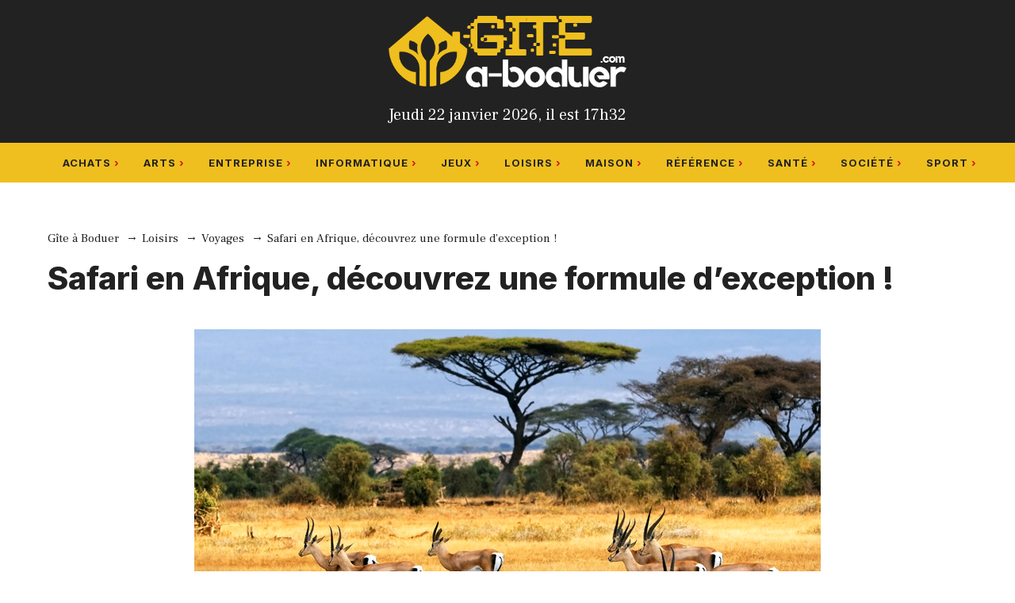

--- FILE ---
content_type: text/html; charset=UTF-8
request_url: https://www.gite-a-boduer.com/safari-en-afrique.html
body_size: 22879
content:
<!DOCTYPE html>
<html lang="fr-FR">
<head>
	<meta charset="UTF-8">
	<title>Safari en Afrique, découvrez une formule d&#039;exception !</title>
	<style>img:is([sizes="auto" i], [sizes^="auto," i]) { contain-intrinsic-size: 3000px 1500px }</style>
	<meta name="viewport" content="width=device-width, initial-scale=1"><meta name="dc.title" content="Safari en Afrique, découvrez une formule d&#039;exception !">
<meta name="dc.description" content="Découvrez l&#039;Afrique et faites-vous plaisir avec un safari d&#039;exception !">
<meta name="dc.relation" content="https://www.gite-a-boduer.com/safari-en-afrique.html">
<meta name="dc.source" content="https://www.gite-a-boduer.com">
<meta name="dc.language" content="fr_FR">
<meta name="description" content="Découvrez l&#039;Afrique et faites-vous plaisir avec un safari d&#039;exception !">
<meta name="robots" content="index, follow, max-snippet:-1, max-image-preview:large, max-video-preview:-1">
<link rel="canonical" href="https://www.gite-a-boduer.com/safari-en-afrique.html">
<meta property="og:url" content="https://www.gite-a-boduer.com/safari-en-afrique.html">
<meta property="og:site_name" content="Gîte à Boduer">
<meta property="og:locale" content="fr_FR">
<meta property="og:type" content="article">
<meta property="article:author" content="">
<meta property="article:publisher" content="">
<meta property="article:section" content="Voyages">
<meta property="og:title" content="Safari en Afrique, découvrez une formule d&#039;exception !">
<meta property="og:description" content="Découvrez l&#039;Afrique et faites-vous plaisir avec un safari d&#039;exception !">
<meta property="og:image" content="https://www.gite-a-boduer.com/wp-content/uploads/2018/10/Safari-en-afrique-1.jpg">
<meta property="og:image:secure_url" content="https://www.gite-a-boduer.com/wp-content/uploads/2018/10/Safari-en-afrique-1.jpg">
<meta property="og:image:width" content="790">
<meta property="og:image:height" content="400">
<meta property="fb:pages" content="">
<meta property="fb:admins" content="">
<meta property="fb:app_id" content="">
<meta name="twitter:card" content="summary">
<meta name="twitter:site" content="">
<meta name="twitter:creator" content="">
<meta name="twitter:title" content="Safari en Afrique, découvrez une formule d&#039;exception !">
<meta name="twitter:description" content="Découvrez l&#039;Afrique et faites-vous plaisir avec un safari d&#039;exception !">
<meta name="twitter:image" content="https://www.gite-a-boduer.com/wp-content/uploads/2018/10/Safari-en-afrique-1.jpg">
<link href='https://fonts.gstatic.com' crossorigin rel='preconnect' />
<link href='https://fonts.googleapis.com' crossorigin rel='preconnect' />
<link rel="alternate" type="application/rss+xml" title="Gîte à Boduer &raquo; Flux" href="https://www.gite-a-boduer.com/feed" />
<script>
window._wpemojiSettings = {"baseUrl":"https:\/\/s.w.org\/images\/core\/emoji\/16.0.1\/72x72\/","ext":".png","svgUrl":"https:\/\/s.w.org\/images\/core\/emoji\/16.0.1\/svg\/","svgExt":".svg","source":{"concatemoji":"https:\/\/www.gite-a-boduer.com\/wp-includes\/js\/wp-emoji-release.min.js?ver=6.8.3"}};
/*! This file is auto-generated */
!function(s,n){var o,i,e;function c(e){try{var t={supportTests:e,timestamp:(new Date).valueOf()};sessionStorage.setItem(o,JSON.stringify(t))}catch(e){}}function p(e,t,n){e.clearRect(0,0,e.canvas.width,e.canvas.height),e.fillText(t,0,0);var t=new Uint32Array(e.getImageData(0,0,e.canvas.width,e.canvas.height).data),a=(e.clearRect(0,0,e.canvas.width,e.canvas.height),e.fillText(n,0,0),new Uint32Array(e.getImageData(0,0,e.canvas.width,e.canvas.height).data));return t.every(function(e,t){return e===a[t]})}function u(e,t){e.clearRect(0,0,e.canvas.width,e.canvas.height),e.fillText(t,0,0);for(var n=e.getImageData(16,16,1,1),a=0;a<n.data.length;a++)if(0!==n.data[a])return!1;return!0}function f(e,t,n,a){switch(t){case"flag":return n(e,"\ud83c\udff3\ufe0f\u200d\u26a7\ufe0f","\ud83c\udff3\ufe0f\u200b\u26a7\ufe0f")?!1:!n(e,"\ud83c\udde8\ud83c\uddf6","\ud83c\udde8\u200b\ud83c\uddf6")&&!n(e,"\ud83c\udff4\udb40\udc67\udb40\udc62\udb40\udc65\udb40\udc6e\udb40\udc67\udb40\udc7f","\ud83c\udff4\u200b\udb40\udc67\u200b\udb40\udc62\u200b\udb40\udc65\u200b\udb40\udc6e\u200b\udb40\udc67\u200b\udb40\udc7f");case"emoji":return!a(e,"\ud83e\udedf")}return!1}function g(e,t,n,a){var r="undefined"!=typeof WorkerGlobalScope&&self instanceof WorkerGlobalScope?new OffscreenCanvas(300,150):s.createElement("canvas"),o=r.getContext("2d",{willReadFrequently:!0}),i=(o.textBaseline="top",o.font="600 32px Arial",{});return e.forEach(function(e){i[e]=t(o,e,n,a)}),i}function t(e){var t=s.createElement("script");t.src=e,t.defer=!0,s.head.appendChild(t)}"undefined"!=typeof Promise&&(o="wpEmojiSettingsSupports",i=["flag","emoji"],n.supports={everything:!0,everythingExceptFlag:!0},e=new Promise(function(e){s.addEventListener("DOMContentLoaded",e,{once:!0})}),new Promise(function(t){var n=function(){try{var e=JSON.parse(sessionStorage.getItem(o));if("object"==typeof e&&"number"==typeof e.timestamp&&(new Date).valueOf()<e.timestamp+604800&&"object"==typeof e.supportTests)return e.supportTests}catch(e){}return null}();if(!n){if("undefined"!=typeof Worker&&"undefined"!=typeof OffscreenCanvas&&"undefined"!=typeof URL&&URL.createObjectURL&&"undefined"!=typeof Blob)try{var e="postMessage("+g.toString()+"("+[JSON.stringify(i),f.toString(),p.toString(),u.toString()].join(",")+"));",a=new Blob([e],{type:"text/javascript"}),r=new Worker(URL.createObjectURL(a),{name:"wpTestEmojiSupports"});return void(r.onmessage=function(e){c(n=e.data),r.terminate(),t(n)})}catch(e){}c(n=g(i,f,p,u))}t(n)}).then(function(e){for(var t in e)n.supports[t]=e[t],n.supports.everything=n.supports.everything&&n.supports[t],"flag"!==t&&(n.supports.everythingExceptFlag=n.supports.everythingExceptFlag&&n.supports[t]);n.supports.everythingExceptFlag=n.supports.everythingExceptFlag&&!n.supports.flag,n.DOMReady=!1,n.readyCallback=function(){n.DOMReady=!0}}).then(function(){return e}).then(function(){var e;n.supports.everything||(n.readyCallback(),(e=n.source||{}).concatemoji?t(e.concatemoji):e.wpemoji&&e.twemoji&&(t(e.twemoji),t(e.wpemoji)))}))}((window,document),window._wpemojiSettings);
</script>
<style id='wp-emoji-styles-inline-css'>

	img.wp-smiley, img.emoji {
		display: inline !important;
		border: none !important;
		box-shadow: none !important;
		height: 1em !important;
		width: 1em !important;
		margin: 0 0.07em !important;
		vertical-align: -0.1em !important;
		background: none !important;
		padding: 0 !important;
	}
</style>
<link rel='stylesheet' id='wp-block-library-css' href='https://www.gite-a-boduer.com/wp-includes/css/dist/block-library/style.min.css?ver=6.8.3' media='all' />
<style id='classic-theme-styles-inline-css'>
/*! This file is auto-generated */
.wp-block-button__link{color:#fff;background-color:#32373c;border-radius:9999px;box-shadow:none;text-decoration:none;padding:calc(.667em + 2px) calc(1.333em + 2px);font-size:1.125em}.wp-block-file__button{background:#32373c;color:#fff;text-decoration:none}
</style>
<style id='affimax-box-style-inline-css'>


</style>
<style id='merpress-mermaidjs-style-inline-css'>
.mermaid svg,.wp-block-merpress-mermaidjs img{display:block;margin:auto}.diagram-source-image>.mermaid,.diagram-source-mermaid>img{display:none}.mermaid-error{opacity:.5}.wp-block-merpress-mermaidjs.alignwide img{margin-left:auto;margin-right:auto;max-width:var(--wp--style--global--wide-size)}.wp-block-merpress-mermaidjs.alignfull img{width:100%}.wp-block-merpress-mermaidjs.alignleft img{float:left;margin-right:1em;max-width:50%}.wp-block-merpress-mermaidjs.alignright img{float:right;margin-left:1em;max-width:50%}.wp-block-merpress-mermaidjs:not(.alignleft,.alignright,.alignfull,.alignwide) img{max-width:var(--wp--style--global--content-size)}

</style>
<style id='safe-svg-svg-icon-style-inline-css'>
.safe-svg-cover{text-align:center}.safe-svg-cover .safe-svg-inside{display:inline-block;max-width:100%}.safe-svg-cover svg{fill:currentColor;height:100%;max-height:100%;max-width:100%;width:100%}

</style>
<style id='wpseopress-local-business-style-inline-css'>
span.wp-block-wpseopress-local-business-field{margin-right:8px}

</style>
<style id='wpseopress-table-of-contents-style-inline-css'>
.wp-block-wpseopress-table-of-contents li.active>a{font-weight:bold}

</style>
<style id='global-styles-inline-css'>
:root{--wp--preset--aspect-ratio--square: 1;--wp--preset--aspect-ratio--4-3: 4/3;--wp--preset--aspect-ratio--3-4: 3/4;--wp--preset--aspect-ratio--3-2: 3/2;--wp--preset--aspect-ratio--2-3: 2/3;--wp--preset--aspect-ratio--16-9: 16/9;--wp--preset--aspect-ratio--9-16: 9/16;--wp--preset--color--black: #000000;--wp--preset--color--cyan-bluish-gray: #abb8c3;--wp--preset--color--white: #ffffff;--wp--preset--color--pale-pink: #f78da7;--wp--preset--color--vivid-red: #cf2e2e;--wp--preset--color--luminous-vivid-orange: #ff6900;--wp--preset--color--luminous-vivid-amber: #fcb900;--wp--preset--color--light-green-cyan: #7bdcb5;--wp--preset--color--vivid-green-cyan: #00d084;--wp--preset--color--pale-cyan-blue: #8ed1fc;--wp--preset--color--vivid-cyan-blue: #0693e3;--wp--preset--color--vivid-purple: #9b51e0;--wp--preset--color--contrast: var(--contrast);--wp--preset--color--contrast-2: var(--contrast-2);--wp--preset--color--contrast-3: var(--contrast-3);--wp--preset--color--base: var(--base);--wp--preset--color--base-2: var(--base-2);--wp--preset--color--base-3: var(--base-3);--wp--preset--color--accent: var(--accent);--wp--preset--gradient--vivid-cyan-blue-to-vivid-purple: linear-gradient(135deg,rgba(6,147,227,1) 0%,rgb(155,81,224) 100%);--wp--preset--gradient--light-green-cyan-to-vivid-green-cyan: linear-gradient(135deg,rgb(122,220,180) 0%,rgb(0,208,130) 100%);--wp--preset--gradient--luminous-vivid-amber-to-luminous-vivid-orange: linear-gradient(135deg,rgba(252,185,0,1) 0%,rgba(255,105,0,1) 100%);--wp--preset--gradient--luminous-vivid-orange-to-vivid-red: linear-gradient(135deg,rgba(255,105,0,1) 0%,rgb(207,46,46) 100%);--wp--preset--gradient--very-light-gray-to-cyan-bluish-gray: linear-gradient(135deg,rgb(238,238,238) 0%,rgb(169,184,195) 100%);--wp--preset--gradient--cool-to-warm-spectrum: linear-gradient(135deg,rgb(74,234,220) 0%,rgb(151,120,209) 20%,rgb(207,42,186) 40%,rgb(238,44,130) 60%,rgb(251,105,98) 80%,rgb(254,248,76) 100%);--wp--preset--gradient--blush-light-purple: linear-gradient(135deg,rgb(255,206,236) 0%,rgb(152,150,240) 100%);--wp--preset--gradient--blush-bordeaux: linear-gradient(135deg,rgb(254,205,165) 0%,rgb(254,45,45) 50%,rgb(107,0,62) 100%);--wp--preset--gradient--luminous-dusk: linear-gradient(135deg,rgb(255,203,112) 0%,rgb(199,81,192) 50%,rgb(65,88,208) 100%);--wp--preset--gradient--pale-ocean: linear-gradient(135deg,rgb(255,245,203) 0%,rgb(182,227,212) 50%,rgb(51,167,181) 100%);--wp--preset--gradient--electric-grass: linear-gradient(135deg,rgb(202,248,128) 0%,rgb(113,206,126) 100%);--wp--preset--gradient--midnight: linear-gradient(135deg,rgb(2,3,129) 0%,rgb(40,116,252) 100%);--wp--preset--font-size--small: 13px;--wp--preset--font-size--medium: 20px;--wp--preset--font-size--large: 36px;--wp--preset--font-size--x-large: 42px;--wp--preset--spacing--20: 0.44rem;--wp--preset--spacing--30: 0.67rem;--wp--preset--spacing--40: 1rem;--wp--preset--spacing--50: 1.5rem;--wp--preset--spacing--60: 2.25rem;--wp--preset--spacing--70: 3.38rem;--wp--preset--spacing--80: 5.06rem;--wp--preset--shadow--natural: 6px 6px 9px rgba(0, 0, 0, 0.2);--wp--preset--shadow--deep: 12px 12px 50px rgba(0, 0, 0, 0.4);--wp--preset--shadow--sharp: 6px 6px 0px rgba(0, 0, 0, 0.2);--wp--preset--shadow--outlined: 6px 6px 0px -3px rgba(255, 255, 255, 1), 6px 6px rgba(0, 0, 0, 1);--wp--preset--shadow--crisp: 6px 6px 0px rgba(0, 0, 0, 1);}:where(.is-layout-flex){gap: 0.5em;}:where(.is-layout-grid){gap: 0.5em;}body .is-layout-flex{display: flex;}.is-layout-flex{flex-wrap: wrap;align-items: center;}.is-layout-flex > :is(*, div){margin: 0;}body .is-layout-grid{display: grid;}.is-layout-grid > :is(*, div){margin: 0;}:where(.wp-block-columns.is-layout-flex){gap: 2em;}:where(.wp-block-columns.is-layout-grid){gap: 2em;}:where(.wp-block-post-template.is-layout-flex){gap: 1.25em;}:where(.wp-block-post-template.is-layout-grid){gap: 1.25em;}.has-black-color{color: var(--wp--preset--color--black) !important;}.has-cyan-bluish-gray-color{color: var(--wp--preset--color--cyan-bluish-gray) !important;}.has-white-color{color: var(--wp--preset--color--white) !important;}.has-pale-pink-color{color: var(--wp--preset--color--pale-pink) !important;}.has-vivid-red-color{color: var(--wp--preset--color--vivid-red) !important;}.has-luminous-vivid-orange-color{color: var(--wp--preset--color--luminous-vivid-orange) !important;}.has-luminous-vivid-amber-color{color: var(--wp--preset--color--luminous-vivid-amber) !important;}.has-light-green-cyan-color{color: var(--wp--preset--color--light-green-cyan) !important;}.has-vivid-green-cyan-color{color: var(--wp--preset--color--vivid-green-cyan) !important;}.has-pale-cyan-blue-color{color: var(--wp--preset--color--pale-cyan-blue) !important;}.has-vivid-cyan-blue-color{color: var(--wp--preset--color--vivid-cyan-blue) !important;}.has-vivid-purple-color{color: var(--wp--preset--color--vivid-purple) !important;}.has-black-background-color{background-color: var(--wp--preset--color--black) !important;}.has-cyan-bluish-gray-background-color{background-color: var(--wp--preset--color--cyan-bluish-gray) !important;}.has-white-background-color{background-color: var(--wp--preset--color--white) !important;}.has-pale-pink-background-color{background-color: var(--wp--preset--color--pale-pink) !important;}.has-vivid-red-background-color{background-color: var(--wp--preset--color--vivid-red) !important;}.has-luminous-vivid-orange-background-color{background-color: var(--wp--preset--color--luminous-vivid-orange) !important;}.has-luminous-vivid-amber-background-color{background-color: var(--wp--preset--color--luminous-vivid-amber) !important;}.has-light-green-cyan-background-color{background-color: var(--wp--preset--color--light-green-cyan) !important;}.has-vivid-green-cyan-background-color{background-color: var(--wp--preset--color--vivid-green-cyan) !important;}.has-pale-cyan-blue-background-color{background-color: var(--wp--preset--color--pale-cyan-blue) !important;}.has-vivid-cyan-blue-background-color{background-color: var(--wp--preset--color--vivid-cyan-blue) !important;}.has-vivid-purple-background-color{background-color: var(--wp--preset--color--vivid-purple) !important;}.has-black-border-color{border-color: var(--wp--preset--color--black) !important;}.has-cyan-bluish-gray-border-color{border-color: var(--wp--preset--color--cyan-bluish-gray) !important;}.has-white-border-color{border-color: var(--wp--preset--color--white) !important;}.has-pale-pink-border-color{border-color: var(--wp--preset--color--pale-pink) !important;}.has-vivid-red-border-color{border-color: var(--wp--preset--color--vivid-red) !important;}.has-luminous-vivid-orange-border-color{border-color: var(--wp--preset--color--luminous-vivid-orange) !important;}.has-luminous-vivid-amber-border-color{border-color: var(--wp--preset--color--luminous-vivid-amber) !important;}.has-light-green-cyan-border-color{border-color: var(--wp--preset--color--light-green-cyan) !important;}.has-vivid-green-cyan-border-color{border-color: var(--wp--preset--color--vivid-green-cyan) !important;}.has-pale-cyan-blue-border-color{border-color: var(--wp--preset--color--pale-cyan-blue) !important;}.has-vivid-cyan-blue-border-color{border-color: var(--wp--preset--color--vivid-cyan-blue) !important;}.has-vivid-purple-border-color{border-color: var(--wp--preset--color--vivid-purple) !important;}.has-vivid-cyan-blue-to-vivid-purple-gradient-background{background: var(--wp--preset--gradient--vivid-cyan-blue-to-vivid-purple) !important;}.has-light-green-cyan-to-vivid-green-cyan-gradient-background{background: var(--wp--preset--gradient--light-green-cyan-to-vivid-green-cyan) !important;}.has-luminous-vivid-amber-to-luminous-vivid-orange-gradient-background{background: var(--wp--preset--gradient--luminous-vivid-amber-to-luminous-vivid-orange) !important;}.has-luminous-vivid-orange-to-vivid-red-gradient-background{background: var(--wp--preset--gradient--luminous-vivid-orange-to-vivid-red) !important;}.has-very-light-gray-to-cyan-bluish-gray-gradient-background{background: var(--wp--preset--gradient--very-light-gray-to-cyan-bluish-gray) !important;}.has-cool-to-warm-spectrum-gradient-background{background: var(--wp--preset--gradient--cool-to-warm-spectrum) !important;}.has-blush-light-purple-gradient-background{background: var(--wp--preset--gradient--blush-light-purple) !important;}.has-blush-bordeaux-gradient-background{background: var(--wp--preset--gradient--blush-bordeaux) !important;}.has-luminous-dusk-gradient-background{background: var(--wp--preset--gradient--luminous-dusk) !important;}.has-pale-ocean-gradient-background{background: var(--wp--preset--gradient--pale-ocean) !important;}.has-electric-grass-gradient-background{background: var(--wp--preset--gradient--electric-grass) !important;}.has-midnight-gradient-background{background: var(--wp--preset--gradient--midnight) !important;}.has-small-font-size{font-size: var(--wp--preset--font-size--small) !important;}.has-medium-font-size{font-size: var(--wp--preset--font-size--medium) !important;}.has-large-font-size{font-size: var(--wp--preset--font-size--large) !important;}.has-x-large-font-size{font-size: var(--wp--preset--font-size--x-large) !important;}
:where(.wp-block-post-template.is-layout-flex){gap: 1.25em;}:where(.wp-block-post-template.is-layout-grid){gap: 1.25em;}
:where(.wp-block-columns.is-layout-flex){gap: 2em;}:where(.wp-block-columns.is-layout-grid){gap: 2em;}
:root :where(.wp-block-pullquote){font-size: 1.5em;line-height: 1.6;}
</style>
<link rel='stylesheet' id='afxshop-css' href='https://www.gite-a-boduer.com/wp-content/plugins/affimax/css/style.css?ver=2.9.0' media='all' />
<style id='afxshop-inline-css'>
.icon-rank i {color:#bc00bc;text-shadow: 1px 1px 1px #ccc}
.afxshop .afxshop-button, .btnafx, .afxshop-small .afxshop-price, .afx_arrow_next, .afx_arrow_prev {background-color:#bc00bc !important}
.afxshop .afx-border .afxshop-button, .afx-border .btnafx, .afxshop-small .afx-border .afxshop-price {background-color:transparent !important; color:#bc00bc !important; border:2px solid #bc00bc; }.afxshop-small .afx-border .afxshop-price, .afxshop .afx-border .afxshop-button, .afx-border a.btnafx { text-shadow: none; }
.afxshop .afxshop-autodescr {overflow: hidden; text-overflow: ellipsis; display: -webkit-box; -webkit-line-clamp: 6; -webkit-box-orient: vertical;}
.afxshop-grid .afxshop-item {flex: 1 0 calc(33% - 1em)}
.afxshop-date span::before, .mtn_content span::before { content: "Prix mis à jour le "; }
</style>
<link rel='stylesheet' id='contact-form-7-css' href='https://www.gite-a-boduer.com/wp-content/plugins/contact-form-7/includes/css/styles.css?ver=6.1.4' media='all' />
<link rel='stylesheet' id='page-list-style-css' href='https://www.gite-a-boduer.com/wp-content/plugins/page-list/css/page-list.css?ver=5.9' media='all' />
<link rel='stylesheet' id='ez-toc-css' href='https://www.gite-a-boduer.com/wp-content/plugins/easy-table-of-contents/assets/css/screen.min.css?ver=2.0.78' media='all' />
<style id='ez-toc-inline-css'>
div#ez-toc-container .ez-toc-title {font-size: 120%;}div#ez-toc-container .ez-toc-title {font-weight: 500;}div#ez-toc-container ul li , div#ez-toc-container ul li a {font-size: 95%;}div#ez-toc-container ul li , div#ez-toc-container ul li a {font-weight: 500;}div#ez-toc-container nav ul ul li {font-size: 90%;}.ez-toc-box-title {font-weight: bold; margin-bottom: 10px; text-align: center; text-transform: uppercase; letter-spacing: 1px; color: #666; padding-bottom: 5px;position:absolute;top:-4%;left:5%;background-color: inherit;transition: top 0.3s ease;}.ez-toc-box-title.toc-closed {top:-25%;}
.ez-toc-container-direction {direction: ltr;}.ez-toc-counter ul{counter-reset: item ;}.ez-toc-counter nav ul li a::before {content: counters(item, '.', decimal) '. ';display: inline-block;counter-increment: item;flex-grow: 0;flex-shrink: 0;margin-right: .2em; float: left; }.ez-toc-widget-direction {direction: ltr;}.ez-toc-widget-container ul{counter-reset: item ;}.ez-toc-widget-container nav ul li a::before {content: counters(item, '.', decimal) '. ';display: inline-block;counter-increment: item;flex-grow: 0;flex-shrink: 0;margin-right: .2em; float: left; }
</style>
<link rel='stylesheet' id='generate-widget-areas-css' href='https://www.gite-a-boduer.com/wp-content/themes/generatepress/assets/css/components/widget-areas.min.css?ver=3.6.0' media='all' />
<link rel='stylesheet' id='generate-style-css' href='https://www.gite-a-boduer.com/wp-content/themes/generatepress/assets/css/main.min.css?ver=3.6.0' media='all' />
<style id='generate-style-inline-css'>
@media (max-width:768px){}
.is-right-sidebar{width:30%;}.is-left-sidebar{width:30%;}.site-content .content-area{width:100%;}@media (max-width: 768px){.main-navigation .menu-toggle,.sidebar-nav-mobile:not(#sticky-placeholder){display:block;}.main-navigation ul,.gen-sidebar-nav,.main-navigation:not(.slideout-navigation):not(.toggled) .main-nav > ul,.has-inline-mobile-toggle #site-navigation .inside-navigation > *:not(.navigation-search):not(.main-nav){display:none;}.nav-align-right .inside-navigation,.nav-align-center .inside-navigation{justify-content:space-between;}}
.dynamic-author-image-rounded{border-radius:100%;}.dynamic-featured-image, .dynamic-author-image{vertical-align:middle;}.one-container.blog .dynamic-content-template:not(:last-child), .one-container.archive .dynamic-content-template:not(:last-child){padding-bottom:0px;}.dynamic-entry-excerpt > p:last-child{margin-bottom:0px;}
</style>
<link rel='stylesheet' id='generate-google-fonts-css' href='https://fonts.googleapis.com/css?family=Frank+Ruhl+Libre%3A300%2Cregular%2C500%2C700%2C900%7CInter%3A100%2C200%2C300%2Cregular%2C500%2C600%2C700%2C800%2C900&#038;display=swap&#038;ver=3.6.0' media='all' />
<link rel='stylesheet' id='taxopress-frontend-css-css' href='https://www.gite-a-boduer.com/wp-content/plugins/simple-tags/assets/frontend/css/frontend.css?ver=3.43.0' media='all' />
<link rel='stylesheet' id='generatepress-dynamic-css' href='https://www.gite-a-boduer.com/wp-content/uploads/generatepress/style.min.css?ver=1753692576' media='all' />
<link rel='stylesheet' id='generate-child-css' href='https://www.gite-a-boduer.com/wp-content/themes/generatepress_child/style.css?ver=1747210030' media='all' />
<link rel='stylesheet' id='kadence-blocks-accordion-css' href='https://www.gite-a-boduer.com/wp-content/plugins/kadence-blocks/dist/style-blocks-accordion.css?ver=3.5.32' media='all' />
<style id='generateblocks-inline-css'>
:root{--gb-container-width:1200px;}.gb-container .wp-block-image img{vertical-align:middle;}.gb-grid-wrapper .wp-block-image{margin-bottom:0;}.gb-highlight{background:none;}.gb-shape{line-height:0;}
</style>
<link rel='stylesheet' id='generate-blog-images-css' href='https://www.gite-a-boduer.com/wp-content/plugins/gp-premium/blog/functions/css/featured-images.min.css?ver=2.5.5' media='all' />
<style id='kadence-blocks-global-variables-inline-css'>
:root {--global-kb-font-size-sm:clamp(0.8rem, 0.73rem + 0.217vw, 0.9rem);--global-kb-font-size-md:clamp(1.1rem, 0.995rem + 0.326vw, 1.25rem);--global-kb-font-size-lg:clamp(1.75rem, 1.576rem + 0.543vw, 2rem);--global-kb-font-size-xl:clamp(2.25rem, 1.728rem + 1.63vw, 3rem);--global-kb-font-size-xxl:clamp(2.5rem, 1.456rem + 3.26vw, 4rem);--global-kb-font-size-xxxl:clamp(2.75rem, 0.489rem + 7.065vw, 6rem);}:root {--global-palette1: #3182CE;--global-palette2: #2B6CB0;--global-palette3: #1A202C;--global-palette4: #2D3748;--global-palette5: #4A5568;--global-palette6: #718096;--global-palette7: #EDF2F7;--global-palette8: #F7FAFC;--global-palette9: #ffffff;}
</style>
<link rel='stylesheet' id='generate-offside-css' href='https://www.gite-a-boduer.com/wp-content/plugins/gp-premium/menu-plus/functions/css/offside.min.css?ver=2.5.5' media='all' />
<style id='generate-offside-inline-css'>
:root{--gp-slideout-width:265px;}.slideout-navigation.main-navigation{background-color:var(--base-3);}.slideout-navigation.main-navigation .main-nav ul li a{color:var(--contrast);}.slideout-navigation.main-navigation .main-nav ul li:not([class*="current-menu-"]):hover > a, .slideout-navigation.main-navigation .main-nav ul li:not([class*="current-menu-"]):focus > a, .slideout-navigation.main-navigation .main-nav ul li.sfHover:not([class*="current-menu-"]) > a{color:var(--contrast-2);background-color:var(--base-2);}.slideout-navigation.main-navigation .main-nav ul li[class*="current-menu-"] > a{color:var(--contrast);background-color:var(--base-3);}.slideout-navigation, .slideout-navigation a{color:var(--contrast);}.slideout-navigation button.slideout-exit{color:var(--contrast);padding-left:30px;padding-right:30px;}.slide-opened nav.toggled .menu-toggle:before{display:none;}@media (max-width: 768px){.menu-bar-item.slideout-toggle{display:none;}}
</style>
<style id='kadence_blocks_css-inline-css'>
.kt-accordion-id_ff7ed0-23 .kt-accordion-inner-wrap{row-gap:10px;}.kt-accordion-id_ff7ed0-23 .kt-accordion-panel-inner{border-top-width:0px;border-right-width:1px;border-bottom-width:1px;border-left-width:1px;background:#ffffff;}.kt-accordion-id_ff7ed0-23 > .kt-accordion-inner-wrap > .wp-block-kadence-pane > .kt-accordion-header-wrap > .kt-blocks-accordion-header{border-top-color:#eeeeee;border-right-color:#eeeeee;border-bottom-color:#eeeeee;border-left-color:#eeeeee;border-top-width:1px;border-right-width:1px;border-bottom-width:1px;border-left-width:2px;border-top-left-radius:0px;border-top-right-radius:0px;border-bottom-right-radius:0px;border-bottom-left-radius:0px;background:#ffffff;font-size:18px;line-height:24px;color:#444444;padding-top:14px;padding-right:16px;padding-bottom:14px;padding-left:16px;}.kt-accordion-id_ff7ed0-23:not( .kt-accodion-icon-style-basiccircle ):not( .kt-accodion-icon-style-xclosecircle ):not( .kt-accodion-icon-style-arrowcircle )  > .kt-accordion-inner-wrap > .wp-block-kadence-pane > .kt-accordion-header-wrap .kt-blocks-accordion-icon-trigger:after, .kt-accordion-id_ff7ed0-23:not( .kt-accodion-icon-style-basiccircle ):not( .kt-accodion-icon-style-xclosecircle ):not( .kt-accodion-icon-style-arrowcircle )  > .kt-accordion-inner-wrap > .wp-block-kadence-pane > .kt-accordion-header-wrap .kt-blocks-accordion-icon-trigger:before{background:#444444;}.kt-accordion-id_ff7ed0-23:not( .kt-accodion-icon-style-basic ):not( .kt-accodion-icon-style-xclose ):not( .kt-accodion-icon-style-arrow ) .kt-blocks-accordion-icon-trigger{background:#444444;}.kt-accordion-id_ff7ed0-23:not( .kt-accodion-icon-style-basic ):not( .kt-accodion-icon-style-xclose ):not( .kt-accodion-icon-style-arrow ) .kt-blocks-accordion-icon-trigger:after, .kt-accordion-id_ff7ed0-23:not( .kt-accodion-icon-style-basic ):not( .kt-accodion-icon-style-xclose ):not( .kt-accodion-icon-style-arrow ) .kt-blocks-accordion-icon-trigger:before{background:#ffffff;}.kt-accordion-id_ff7ed0-23 > .kt-accordion-inner-wrap > .wp-block-kadence-pane > .kt-accordion-header-wrap > .kt-blocks-accordion-header:hover, 
				body:not(.hide-focus-outline) .kt-accordion-id_ff7ed0-23 .kt-blocks-accordion-header:focus-visible{color:#444444;background:#ffffff;border-top-color:#d4d4d4;border-right-color:#d4d4d4;border-bottom-color:#d4d4d4;border-left-color:#d4d4d4;}.kt-accordion-id_ff7ed0-23:not( .kt-accodion-icon-style-basiccircle ):not( .kt-accodion-icon-style-xclosecircle ):not( .kt-accodion-icon-style-arrowcircle ) .kt-accordion-header-wrap .kt-blocks-accordion-header:hover .kt-blocks-accordion-icon-trigger:after, .kt-accordion-id_ff7ed0-23:not( .kt-accodion-icon-style-basiccircle ):not( .kt-accodion-icon-style-xclosecircle ):not( .kt-accodion-icon-style-arrowcircle ) .kt-accordion-header-wrap .kt-blocks-accordion-header:hover .kt-blocks-accordion-icon-trigger:before, body:not(.hide-focus-outline) .kt-accordion-id_ff7ed0-23:not( .kt-accodion-icon-style-basiccircle ):not( .kt-accodion-icon-style-xclosecircle ):not( .kt-accodion-icon-style-arrowcircle ) .kt-blocks-accordion--visible .kt-blocks-accordion-icon-trigger:after, body:not(.hide-focus-outline) .kt-accordion-id_ff7ed0-23:not( .kt-accodion-icon-style-basiccircle ):not( .kt-accodion-icon-style-xclosecircle ):not( .kt-accodion-icon-style-arrowcircle ) .kt-blocks-accordion-header:focus-visible .kt-blocks-accordion-icon-trigger:before{background:#444444;}.kt-accordion-id_ff7ed0-23:not( .kt-accodion-icon-style-basic ):not( .kt-accodion-icon-style-xclose ):not( .kt-accodion-icon-style-arrow ) .kt-accordion-header-wrap .kt-blocks-accordion-header:hover .kt-blocks-accordion-icon-trigger, body:not(.hide-focus-outline) .kt-accordion-id_ff7ed0-23:not( .kt-accodion-icon-style-basic ):not( .kt-accodion-icon-style-xclose ):not( .kt-accodion-icon-style-arrow ) .kt-accordion-header-wrap .kt-blocks-accordion-header:focus-visible .kt-blocks-accordion-icon-trigger{background:#444444;}.kt-accordion-id_ff7ed0-23:not( .kt-accodion-icon-style-basic ):not( .kt-accodion-icon-style-xclose ):not( .kt-accodion-icon-style-arrow ) .kt-accordion-header-wrap .kt-blocks-accordion-header:hover .kt-blocks-accordion-icon-trigger:after, .kt-accordion-id_ff7ed0-23:not( .kt-accodion-icon-style-basic ):not( .kt-accodion-icon-style-xclose ):not( .kt-accodion-icon-style-arrow ) .kt-accordion-header-wrap .kt-blocks-accordion-header:hover .kt-blocks-accordion-icon-trigger:before, body:not(.hide-focus-outline) .kt-accordion-id_ff7ed0-23:not( .kt-accodion-icon-style-basic ):not( .kt-accodion-icon-style-xclose ):not( .kt-accodion-icon-style-arrow ) .kt-accordion-header-wrap .kt-blocks-accordion-header:focus-visible .kt-blocks-accordion-icon-trigger:after, body:not(.hide-focus-outline) .kt-accordion-id_ff7ed0-23:not( .kt-accodion-icon-style-basic ):not( .kt-accodion-icon-style-xclose ):not( .kt-accodion-icon-style-arrow ) .kt-accordion-header-wrap .kt-blocks-accordion-header:focus-visible .kt-blocks-accordion-icon-trigger:before{background:#ffffff;}.kt-accordion-id_ff7ed0-23 .kt-accordion-header-wrap .kt-blocks-accordion-header:focus-visible,
				.kt-accordion-id_ff7ed0-23 > .kt-accordion-inner-wrap > .wp-block-kadence-pane > .kt-accordion-header-wrap > .kt-blocks-accordion-header.kt-accordion-panel-active{color:#444444;background:#ffffff;border-top-color:#eeeeee;border-right-color:#eeeeee;border-bottom-color:#eeeeee;border-left-color:#0e9cd1;}.kt-accordion-id_ff7ed0-23:not( .kt-accodion-icon-style-basiccircle ):not( .kt-accodion-icon-style-xclosecircle ):not( .kt-accodion-icon-style-arrowcircle )  > .kt-accordion-inner-wrap > .wp-block-kadence-pane > .kt-accordion-header-wrap > .kt-blocks-accordion-header.kt-accordion-panel-active .kt-blocks-accordion-icon-trigger:after, .kt-accordion-id_ff7ed0-23:not( .kt-accodion-icon-style-basiccircle ):not( .kt-accodion-icon-style-xclosecircle ):not( .kt-accodion-icon-style-arrowcircle )  > .kt-accordion-inner-wrap > .wp-block-kadence-pane > .kt-accordion-header-wrap > .kt-blocks-accordion-header.kt-accordion-panel-active .kt-blocks-accordion-icon-trigger:before{background:#444444;}.kt-accordion-id_ff7ed0-23:not( .kt-accodion-icon-style-basic ):not( .kt-accodion-icon-style-xclose ):not( .kt-accodion-icon-style-arrow ) .kt-blocks-accordion-header.kt-accordion-panel-active .kt-blocks-accordion-icon-trigger{background:#444444;}.kt-accordion-id_ff7ed0-23:not( .kt-accodion-icon-style-basic ):not( .kt-accodion-icon-style-xclose ):not( .kt-accodion-icon-style-arrow ) .kt-blocks-accordion-header.kt-accordion-panel-active .kt-blocks-accordion-icon-trigger:after, .kt-accordion-id_ff7ed0-23:not( .kt-accodion-icon-style-basic ):not( .kt-accodion-icon-style-xclose ):not( .kt-accodion-icon-style-arrow ) .kt-blocks-accordion-header.kt-accordion-panel-active .kt-blocks-accordion-icon-trigger:before{background:#ffffff;}
</style>
<link rel='stylesheet' id='rt_frontend_style-css' href='https://www.gite-a-boduer.com/wp-content/plugins/automatic-responsive-tables/css/style.css?ver=6.8.3' media='all' />
<!--[if lt IE 9]>
<link rel='stylesheet' id='art_ie_stylesheet-css' href='https://www.gite-a-boduer.com/wp-content/plugins/automatic-responsive-tables/css/style-ie.css?ver=6.8.3' media='all' />
<![endif]-->
<script src="https://www.gite-a-boduer.com/wp-content/plugins/merpress/public/mermaid.min.js?ver=11.9.0" id="mermaid-js"></script>
<script src="https://www.gite-a-boduer.com/wp-content/plugins/merpress/build/mermaid.js?ver=dd21009e403e0932fb5a" id="merpress-mermaidjs-script-2-js"></script>
<script src="https://www.gite-a-boduer.com/wp-includes/js/jquery/jquery.min.js?ver=3.7.1" id="jquery-core-js"></script>
<script src="https://www.gite-a-boduer.com/wp-includes/js/jquery/jquery-migrate.min.js?ver=3.4.1" id="jquery-migrate-js"></script>
<script id="link-juice-optimizer-js-extra">
var php_vars = {"ljo_clase":"ljoptimizer"};
</script>
<script src="https://www.gite-a-boduer.com/wp-content/plugins/link-juice-optimizer/public/js/link-juice-optimizer.js?ver=2.3.2" id="link-juice-optimizer-js"></script>
<script src="https://www.gite-a-boduer.com/wp-content/plugins/simple-tags/assets/frontend/js/frontend.js?ver=3.43.0" id="taxopress-frontend-js-js"></script>
<script src="https://www.gite-a-boduer.com/wp-content/plugins/automatic-responsive-tables/js/script.js?ver=6.8.3" id="rt_frontend_script-js"></script>
<link rel="https://api.w.org/" href="https://www.gite-a-boduer.com/wp-json/" /><link rel="alternate" title="JSON" type="application/json" href="https://www.gite-a-boduer.com/wp-json/wp/v2/posts/458" /><link rel="EditURI" type="application/rsd+xml" title="RSD" href="https://www.gite-a-boduer.com/xmlrpc.php?rsd" />
<meta name="generator" content="WordPress 6.8.3" />
<link rel='shortlink' href='https://www.gite-a-boduer.com/?p=458' />
<link rel="alternate" title="oEmbed (JSON)" type="application/json+oembed" href="https://www.gite-a-boduer.com/wp-json/oembed/1.0/embed?url=https%3A%2F%2Fwww.gite-a-boduer.com%2Fsafari-en-afrique.html" />
<link rel="alternate" title="oEmbed (XML)" type="text/xml+oembed" href="https://www.gite-a-boduer.com/wp-json/oembed/1.0/embed?url=https%3A%2F%2Fwww.gite-a-boduer.com%2Fsafari-en-afrique.html&#038;format=xml" />
<link rel="alternate" type="application/rss+xml" title="RSS Feed for Voyages Category" href="https://www.gite-a-boduer.com/loisirs/voyages-2/feed">
<style>
a.ljoptimizer,
span.ljoptimizer {
	cursor: pointer;
}
a.ljoptimizer,
span.ljoptimizer {
	cursor: pointer; /* añade el cursor que simula un enlace */
}
</style>

<meta name="tlv" content="41e15318228438b39f1d23f596aa58f6">
<style>.breadcrumb {list-style:none;margin:0;padding-inline-start:0;}.breadcrumb li {margin:0;display:inline-block;position:relative;}.breadcrumb li::after{content:' → ';margin-left:5px;margin-right:5px;}.breadcrumb li:last-child::after{display:none}</style><script type="application/ld+json" class="kadence-faq-schema-graph kadence-faq-schema-graph--kb-faq_ff7ed0-23">{"@context":"https://schema.org","@type":"FAQPage","mainEntity":[{"@type":"Question","name": "Qu’est-ce qu’un safari en Afrique ?","acceptedAnswer":{"@type": "Answer","text": "<p>Un safari en Afrique est une aventure qui consiste à explorer les régions sauvages du continent africain, à la découverte de la faune et de la flore. Les safaris sont généralement organisés par des agences spécialisées, qui fournissent un guide expérimenté et des véhicules adaptés aux terrains accidentés des parcs nationaux.</p>"}},{"@type":"Question","name": "Quel type de véhicules sont utilisés lors d’un safari ?","acceptedAnswer":{"@type": "Answer","text": "<p>Les véhicules utilisés pour les safaris sont généralement des 4x4 robustes, conçus pour résister aux terrains accidentés. Certains safaris peuvent également impliquer des véhicules plus petits, comme des bateaux ou des petits avions, pour atteindre des endroits reculés.</p>"}},{"@type":"Question","name": "Quels types d’animaux peut-on voir lors d’un safari ?","acceptedAnswer":{"@type": "Answer","text": "<p>Les animaux que vous pouvez voir lors d’un safari en Afrique varient selon la région visitée. Certains des animaux les plus courants que vous pourrez observer sont les lions, les éléphants, les rhinocéros, les buffles, les girafes, les hippopotames et les antilopes.</p>"}},{"@type":"Question","name": "Quelles sont les précautions à prendre lors d’un safari ?","acceptedAnswer":{"@type": "Answer","text": "<p>Lors d’un safari en Afrique, il est essentiel de prendre certaines précautions. Assurez-vous de toujours suivre les instructions de votre guide et de ne jamais quitter votre véhicule si vous n’êtes pas accompagné par un guide expérimenté. Restez à distance respectable des animaux et évitez de manger ou de boire des aliments qui pourraient attirer les animaux sauvages.</p>"}}]}</script><link rel="icon" href="https://www.gite-a-boduer.com/wp-content/uploads/2018/10/cropped-logo-32x32.png" sizes="32x32" />
<link rel="icon" href="https://www.gite-a-boduer.com/wp-content/uploads/2018/10/cropped-logo-192x192.png" sizes="192x192" />
<link rel="apple-touch-icon" href="https://www.gite-a-boduer.com/wp-content/uploads/2018/10/cropped-logo-180x180.png" />
<meta name="msapplication-TileImage" content="https://www.gite-a-boduer.com/wp-content/uploads/2018/10/cropped-logo-270x270.png" />
		<style id="wp-custom-css">
			/* GeneratePress Site CSS */ 

/* makes featured article section full width */
.generate-columns-container .featured-column {
	width: 100%;
}

/* blockquote style */
blockquote {
  font-size: 22px;
  color: #666666;
  border-left: 2px solid #745acc;
  margin: 40px;
  padding: 0px 20px 0px 30px;
}

/* blockquote space below quote */
blockquote p {
  margin-bottom: 5px;
}

/* blockquote name text */
cite {
  font-size: 19px;
}
 /* End GeneratePress Site CSS */

#menu-primary-navigation {
    padding-top: 15px;
    padding-bottom: 15px;
}

pre.mermaid {
	background:none;
}		</style>
		</head>

<body class="wp-singular post-template-default single single-post postid-458 single-format-standard wp-custom-logo wp-embed-responsive wp-theme-generatepress wp-child-theme-generatepress_child post-image-below-header post-image-aligned-center slideout-enabled slideout-mobile sticky-menu-fade no-sidebar nav-below-header one-container header-aligned-center dropdown-hover featured-image-active" itemtype="https://schema.org/Blog" itemscope>
	<a class="screen-reader-text skip-link" href="#content" title="Aller au contenu">Aller au contenu</a>		<header class="site-header" id="masthead" aria-label="Site"  itemtype="https://schema.org/WPHeader" itemscope>
			<div class="inside-header">
				<div class="site-logo">
			<a data-loc="aHR0cHM6Ly93d3cuZ2l0ZS1hLWJvZHVlci5jb20v" class="ljoptimizer" title="Gîte à Boduer" rel="home" rel="noopener">
				<img  class="header-image is-logo-image" alt="Gîte à Boduer" src="https://www.gite-a-boduer.com/wp-content/uploads/2021/08/logo.png" width="444" height="133" />
			</a>
		</div><div id="datedujour" class="datedujour">Jeudi 22 janvier 2026, il est 18h32</div><script>
	// Créer un objet de date
let date = new Date();
// Tableaux de noms de jours et de mois
let jours = ['Dimanche', 'Lundi', 'Mardi', 'Mercredi', 'Jeudi', 'Vendredi', 'Samedi'];
let mois = ['janvier', 'février', 'mars', 'avril', 'mai', 'juin', 'juillet', 'août', 'septembre', 'octobre', 'novembre', 'décembre'];
// Obtenir les informations de date et d'heure actuelles
let jour = jours[date.getDay()];
let numeroJour = date.getDate();
let moisNom = mois[date.getMonth()];
let annee = date.getFullYear();
let heure = date.getHours();
let minute = date.getMinutes();
// Formater la chaîne de date et d'heure
let dateEtHeure = jour.charAt(0).toUpperCase() + jour.slice(1) + ' ' + numeroJour + ' ' + moisNom + ' ' + annee + ', il est ' + (heure < 10 ? '0' + heure : heure) + 'h' + (minute < 10 ? '0' + minute : minute);
// Afficher la date et l'heure sur la page
document.getElementById('datedujour').textContent = dateEtHeure;
//document.write('<div class="datedujour">'+dateEtHeure+'</div>');
</script>			</div>
		</header>
				<nav class="main-navigation nav-align-center sub-menu-right" id="site-navigation" aria-label="Principal"  itemtype="https://schema.org/SiteNavigationElement" itemscope>
			<div class="inside-navigation">
								<button class="menu-toggle" aria-controls="generate-slideout-menu" aria-expanded="false">
					<span class="gp-icon icon-menu-bars"><svg viewBox="0 0 512 512" aria-hidden="true" xmlns="http://www.w3.org/2000/svg" width="1em" height="1em"><path d="M0 96c0-13.255 10.745-24 24-24h464c13.255 0 24 10.745 24 24s-10.745 24-24 24H24c-13.255 0-24-10.745-24-24zm0 160c0-13.255 10.745-24 24-24h464c13.255 0 24 10.745 24 24s-10.745 24-24 24H24c-13.255 0-24-10.745-24-24zm0 160c0-13.255 10.745-24 24-24h464c13.255 0 24 10.745 24 24s-10.745 24-24 24H24c-13.255 0-24-10.745-24-24z" /></svg><svg viewBox="0 0 512 512" aria-hidden="true" xmlns="http://www.w3.org/2000/svg" width="1em" height="1em"><path d="M71.029 71.029c9.373-9.372 24.569-9.372 33.942 0L256 222.059l151.029-151.03c9.373-9.372 24.569-9.372 33.942 0 9.372 9.373 9.372 24.569 0 33.942L289.941 256l151.03 151.029c9.372 9.373 9.372 24.569 0 33.942-9.373 9.372-24.569 9.372-33.942 0L256 289.941l-151.029 151.03c-9.373 9.372-24.569 9.372-33.942 0-9.372-9.373-9.372-24.569 0-33.942L222.059 256 71.029 104.971c-9.372-9.373-9.372-24.569 0-33.942z" /></svg></span><span class="mobile-menu">Menu</span>				</button>
				<div id="primary-menu" class="main-nav"><ul id="menu-menu-principal" class=" menu sf-menu"><li id="menu-item-12107" class="menu-item menu-item-type-aau_ahcm menu-item-object-aau_ahcm menu-item-12107"><li class="menu-item menu-item-has-children">
<a class="ljoptimizer" data-loc="aHR0cHM6Ly93d3cuZ2l0ZS1hLWJvZHVlci5jb20vYWNoYXRz">
Achats
</a>
<ul class="sub-menu">
	<li class="menu-item menu-item-has-children">
	<a class="ljoptimizer" data-loc="aHR0cHM6Ly93d3cuZ2l0ZS1hLWJvZHVlci5jb20vYWNoYXRzL2FsaW1lbnRhdGlvbg==">
	Alimentation
	</a>
	<ul class="sub-menu">
		<li class="menu-item">
		<a class="ljoptimizer" data-loc="aHR0cHM6Ly93d3cuZ2l0ZS1hLWJvZHVlci5jb20vYWNoYXRzL2FsaW1lbnRhdGlvbi9ib2lzc29ucw==">
		Boissons
		</a>
		</li>
	</ul>
	</li>
	<li class="menu-item">
	<a class="ljoptimizer" data-loc="aHR0cHM6Ly93d3cuZ2l0ZS1hLWJvZHVlci5jb20vYWNoYXRzL2Jpam91eA==">
	Bijoux
	</a>
	</li>
	<li class="menu-item">
	<a class="ljoptimizer" data-loc="aHR0cHM6Ly93d3cuZ2l0ZS1hLWJvZHVlci5jb20vYWNoYXRzL2VsZWN0cm9uaXF1ZS1ncmFuZC1wdWJsaWM=">
	Électronique grand public
	</a>
	</li>
	<li class="menu-item">
	<a class="ljoptimizer" data-loc="aHR0cHM6Ly93d3cuZ2l0ZS1hLWJvZHVlci5jb20vYWNoYXRzL2VuZmFudHM=">
	Enfants
	</a>
	</li>
	<li class="menu-item">
	<a class="ljoptimizer" data-loc="aHR0cHM6Ly93d3cuZ2l0ZS1hLWJvZHVlci5jb20vYWNoYXRzL2ZldGVz">
	Fêtes
	</a>
	</li>
	<li class="menu-item">
	<a class="ljoptimizer" data-loc="aHR0cHM6Ly93d3cuZ2l0ZS1hLWJvZHVlci5jb20vYWNoYXRzL2hhYmlsbGVtZW50">
	Habillement
	</a>
	</li>
	<li class="menu-item">
	<a class="ljoptimizer" data-loc="aHR0cHM6Ly93d3cuZ2l0ZS1hLWJvZHVlci5jb20vYWNoYXRzL21haXNvbi1ldC1qYXJkaW4=">
	Maison et jardin
	</a>
	</li>
	<li class="menu-item">
	<a class="ljoptimizer" data-loc="aHR0cHM6Ly93d3cuZ2l0ZS1hLWJvZHVlci5jb20vYWNoYXRzL21hcmlhZ2U=">
	Mariage
	</a>
	</li>
	<li class="menu-item">
	<a class="ljoptimizer" data-loc="aHR0cHM6Ly93d3cuZ2l0ZS1hLWJvZHVlci5jb20vYWNoYXRzL3NvaW5zLWF1eC1tb3J0cw==">
	Soins aux morts
	</a>
	</li>
	<li class="menu-item">
	<a class="ljoptimizer" data-loc="aHR0cHM6Ly93d3cuZ2l0ZS1hLWJvZHVlci5jb20vYWNoYXRzL3RhYmFj">
	Tabac
	</a>
	</li>
	<li class="menu-item">
	<a class="ljoptimizer" data-loc="aHR0cHM6Ly93d3cuZ2l0ZS1hLWJvZHVlci5jb20vYWNoYXRzL3ZveWFnZQ==">
	Voyage
	</a>
	</li>
</ul>
</li>
<li class="menu-item menu-item-has-children">
<a class="ljoptimizer" data-loc="aHR0cHM6Ly93d3cuZ2l0ZS1hLWJvZHVlci5jb20vYXJ0cw==">
Arts
</a>
<ul class="sub-menu">
	<li class="menu-item">
	<a class="ljoptimizer" data-loc="aHR0cHM6Ly93d3cuZ2l0ZS1hLWJvZHVlci5jb20vYXJ0cy9hcnRzLXZpc3VlbHM=">
	Arts visuels
	</a>
	</li>
	<li class="menu-item">
	<a class="ljoptimizer" data-loc="aHR0cHM6Ly93d3cuZ2l0ZS1hLWJvZHVlci5jb20vYXJ0cy9hcnRzLWVkdWNhdGlvbg==">
	Éducation
	</a>
	</li>
	<li class="menu-item">
	<a class="ljoptimizer" data-loc="aHR0cHM6Ly93d3cuZ2l0ZS1hLWJvZHVlci5jb20vYXJ0cy90ZWxldmlzaW9u">
	Télévision
	</a>
	</li>
</ul>
</li>
<li class="menu-item menu-item-has-children">
<a class="ljoptimizer" data-loc="aHR0cHM6Ly93d3cuZ2l0ZS1hLWJvZHVlci5jb20vZW50cmVwcmlzZQ==">
Entreprise
</a>
<ul class="sub-menu">
	<li class="menu-item">
	<a class="ljoptimizer" data-loc="aHR0cHM6Ly93d3cuZ2l0ZS1hLWJvZHVlci5jb20vZW50cmVwcmlzZS9hbGltZW50YXRpb24tZXQtcHJvZHVpdHMtY29ubmV4ZXM=">
	Alimentation et produits connexes
	</a>
	</li>
	<li class="menu-item">
	<a class="ljoptimizer" data-loc="aHR0cHM6Ly93d3cuZ2l0ZS1hLWJvZHVlci5jb20vZW50cmVwcmlzZS9hcnRzLWV0LXNwZWN0YWNsZXM=">
	Arts et spectacles
	</a>
	</li>
	<li class="menu-item">
	<a class="ljoptimizer" data-loc="aHR0cHM6Ly93d3cuZ2l0ZS1hLWJvZHVlci5jb20vZW50cmVwcmlzZS9hdXRvbW9iaWxl">
	Automobile
	</a>
	</li>
	<li class="menu-item">
	<a class="ljoptimizer" data-loc="aHR0cHM6Ly93d3cuZ2l0ZS1hLWJvZHVlci5jb20vZW50cmVwcmlzZS9iaWVucy1ldC1zZXJ2aWNlcy1kZS1jb25zb21tYXRpb24=">
	Biens et services de consommation
	</a>
	</li>
	<li class="menu-item">
	<a class="ljoptimizer" data-loc="aHR0cHM6Ly93d3cuZ2l0ZS1hLWJvZHVlci5jb20vZW50cmVwcmlzZS9iaWVucy1ldC1zZXJ2aWNlcy1pbmR1c3RyaWVscw==">
	Biens et services industriels
	</a>
	</li>
	<li class="menu-item">
	<a class="ljoptimizer" data-loc="aHR0cHM6Ly93d3cuZ2l0ZS1hLWJvZHVlci5jb20vZW50cmVwcmlzZS9jb21tZXJjZS1lbi1saWduZQ==">
	Commerce en ligne
	</a>
	</li>
	<li class="menu-item">
	<a class="ljoptimizer" data-loc="aHR0cHM6Ly93d3cuZ2l0ZS1hLWJvZHVlci5jb20vZW50cmVwcmlzZS9jb25zdHJ1Y3Rpb24tZXQtbWFpbnRlbmFuY2U=">
	Construction et maintenance
	</a>
	</li>
	<li class="menu-item">
	<a class="ljoptimizer" data-loc="aHR0cHM6Ly93d3cuZ2l0ZS1hLWJvZHVlci5jb20vZW50cmVwcmlzZS9lZHVjYXRpb24tZXQtZm9ybWF0aW9u">
	Éducation et formation
	</a>
	</li>
	<li class="menu-item">
	<a class="ljoptimizer" data-loc="aHR0cHM6Ly93d3cuZ2l0ZS1hLWJvZHVlci5jb20vZW50cmVwcmlzZS9lbmVyZ2ll">
	Énergie
	</a>
	</li>
	<li class="menu-item">
	<a class="ljoptimizer" data-loc="aHR0cHM6Ly93d3cuZ2l0ZS1hLWJvZHVlci5jb20vZW50cmVwcmlzZS9pbW1vYmlsaWVy">
	Immobilier
	</a>
	</li>
	<li class="menu-item">
	<a class="ljoptimizer" data-loc="aHR0cHM6Ly93d3cuZ2l0ZS1hLWJvZHVlci5jb20vZW50cmVwcmlzZS9tYXJrZXRpbmctZXQtcHVibGljaXRl">
	Marketing et publicité
	</a>
	</li>
	<li class="menu-item">
	<a class="ljoptimizer" data-loc="aHR0cHM6Ly93d3cuZ2l0ZS1hLWJvZHVlci5jb20vZW50cmVwcmlzZS9wdWJsaWNhdGlvbi1ldC1pbXByZXNzaW9u">
	Publication et impression
	</a>
	</li>
	<li class="menu-item">
	<a class="ljoptimizer" data-loc="aHR0cHM6Ly93d3cuZ2l0ZS1hLWJvZHVlci5jb20vZW50cmVwcmlzZS9yZWNoZXJjaGU=">
	Recherche
	</a>
	</li>
	<li class="menu-item">
	<a class="ljoptimizer" data-loc="aHR0cHM6Ly93d3cuZ2l0ZS1hLWJvZHVlci5jb20vZW50cmVwcmlzZS9zZXJ2aWNlcy1maW5hbmNpZXJz">
	Services financiers
	</a>
	</li>
	<li class="menu-item">
	<a class="ljoptimizer" data-loc="aHR0cHM6Ly93d3cuZ2l0ZS1hLWJvZHVlci5jb20vZW50cmVwcmlzZS90ZWNobm9sb2dpZXMtZGUtbGluZm9ybWF0aW9u">
	Technologies de l'information
	</a>
	</li>
	<li class="menu-item">
	<a class="ljoptimizer" data-loc="aHR0cHM6Ly93d3cuZ2l0ZS1hLWJvZHVlci5jb20vZW50cmVwcmlzZS90ZWxlY29tbXVuaWNhdGlvbnM=">
	Télécommunications
	</a>
	</li>
	<li class="menu-item">
	<a class="ljoptimizer" data-loc="aHR0cHM6Ly93d3cuZ2l0ZS1hLWJvZHVlci5jb20vZW50cmVwcmlzZS90cmFuc3BvcnQtZXQtbG9naXN0aXF1ZQ==">
	Transport et logistique
	</a>
	</li>
</ul>
</li>
<li class="menu-item menu-item-has-children">
<a class="ljoptimizer" data-loc="aHR0cHM6Ly93d3cuZ2l0ZS1hLWJvZHVlci5jb20vaW5mb3JtYXRpcXVl">
Informatique
</a>
<ul class="sub-menu">
	<li class="menu-item menu-item-has-children">
	<a class="ljoptimizer" data-loc="aHR0cHM6Ly93d3cuZ2l0ZS1hLWJvZHVlci5jb20vaW5mb3JtYXRpcXVlL2ludGVybmV0">
	Internet
	</a>
	<ul class="sub-menu">
		<li class="menu-item">
		<a class="ljoptimizer" data-loc="aHR0cHM6Ly93d3cuZ2l0ZS1hLWJvZHVlci5jb20vaW5mb3JtYXRpcXVlL2ludGVybmV0L2RldmVsb3BwZW1lbnQtZXQtd2ViLWRlc2lnbg==">
		Développement et Web design
		</a>
		</li>
		<li class="menu-item">
		<a class="ljoptimizer" data-loc="aHR0cHM6Ly93d3cuZ2l0ZS1hLWJvZHVlci5jb20vaW5mb3JtYXRpcXVlL2ludGVybmV0L2UtbWFpbA==">
		E-mail
		</a>
		</li>
		<li class="menu-item">
		<a class="ljoptimizer" data-loc="aHR0cHM6Ly93d3cuZ2l0ZS1hLWJvZHVlci5jb20vaW5mb3JtYXRpcXVlL2ludGVybmV0L3N1ci1sZS13ZWI=">
		Sur le Web
		</a>
		</li>
	</ul>
	</li>
	<li class="menu-item">
	<a class="ljoptimizer" data-loc="aHR0cHM6Ly93d3cuZ2l0ZS1hLWJvZHVlci5jb20vaW5mb3JtYXRpcXVlL2xvZ2ljaWVs">
	Logiciel
	</a>
	</li>
	<li class="menu-item">
	<a class="ljoptimizer" data-loc="aHR0cHM6Ly93d3cuZ2l0ZS1hLWJvZHVlci5jb20vaW5mb3JtYXRpcXVlL21hdGVyaWVs">
	Matériel
	</a>
	</li>
	<li class="menu-item">
	<a class="ljoptimizer" data-loc="aHR0cHM6Ly93d3cuZ2l0ZS1hLWJvZHVlci5jb20vaW5mb3JtYXRpcXVlL3Byb2dyYW1tYXRpb24=">
	Programmation
	</a>
	</li>
</ul>
</li>
<li class="menu-item menu-item-has-children">
<a class="ljoptimizer" data-loc="aHR0cHM6Ly93d3cuZ2l0ZS1hLWJvZHVlci5jb20vamV1eA==">
Jeux
</a>
<ul class="sub-menu">
	<li class="menu-item menu-item-has-children">
	<a class="ljoptimizer" data-loc="aHR0cHM6Ly93d3cuZ2l0ZS1hLWJvZHVlci5jb20vamV1eC9qZXV4LWFyZ2VudA==">
	Jeux d’argent
	</a>
	<ul class="sub-menu">
		<li class="menu-item">
		<a class="ljoptimizer" data-loc="aHR0cHM6Ly93d3cuZ2l0ZS1hLWJvZHVlci5jb20vamV1eC9qZXV4LWFyZ2VudC9jYXNpbm9z">
		Casinos
		</a>
		</li>
		<li class="menu-item">
		<a class="ljoptimizer" data-loc="aHR0cHM6Ly93d3cuZ2l0ZS1hLWJvZHVlci5jb20vamV1eC9qZXV4LWFyZ2VudC9wYXJpcy1zcG9ydGlmcw==">
		Paris sportifs
		</a>
		</li>
	</ul>
	</li>
	<li class="menu-item">
	<a class="ljoptimizer" data-loc="aHR0cHM6Ly93d3cuZ2l0ZS1hLWJvZHVlci5jb20vamV1eC9qZXV4LWVuLWxpZ25l">
	Jeux en ligne
	</a>
	</li>
	<li class="menu-item">
	<a class="ljoptimizer" data-loc="aHR0cHM6Ly93d3cuZ2l0ZS1hLWJvZHVlci5jb20vamV1eC9qZXV4LXZpZGVv">
	Jeux vidéo
	</a>
	</li>
</ul>
</li>
<li class="menu-item menu-item-has-children">
<a class="ljoptimizer" data-loc="aHR0cHM6Ly93d3cuZ2l0ZS1hLWJvZHVlci5jb20vbG9pc2lycw==">
Loisirs
</a>
<ul class="sub-menu">
	<li class="menu-item menu-item-has-children">
	<a class="ljoptimizer" data-loc="aHR0cHM6Ly93d3cuZ2l0ZS1hLWJvZHVlci5jb20vbG9pc2lycy9hbmltYXV4LWRlLWNvbXBhZ25pZQ==">
	Animaux de compagnie
	</a>
	<ul class="sub-menu">
		<li class="menu-item">
		<a class="ljoptimizer" data-loc="aHR0cHM6Ly93d3cuZ2l0ZS1hLWJvZHVlci5jb20vbG9pc2lycy9hbmltYXV4LWRlLWNvbXBhZ25pZS9jaGF0cw==">
		Chats
		</a>
		</li>
		<li class="menu-item">
		<a class="ljoptimizer" data-loc="aHR0cHM6Ly93d3cuZ2l0ZS1hLWJvZHVlci5jb20vbG9pc2lycy9hbmltYXV4LWRlLWNvbXBhZ25pZS9jaGllbnM=">
		Chiens
		</a>
		</li>
		<li class="menu-item">
		<a class="ljoptimizer" data-loc="aHR0cHM6Ly93d3cuZ2l0ZS1hLWJvZHVlci5jb20vbG9pc2lycy9hbmltYXV4LWRlLWNvbXBhZ25pZS9uYWM=">
		NAC
		</a>
		</li>
		<li class="menu-item">
		<a class="ljoptimizer" data-loc="aHR0cHM6Ly93d3cuZ2l0ZS1hLWJvZHVlci5jb20vbG9pc2lycy9hbmltYXV4LWRlLWNvbXBhZ25pZS9wb3VsZXM=">
		Poules
		</a>
		</li>
	</ul>
	</li>
	<li class="menu-item">
	<a class="ljoptimizer" data-loc="aHR0cHM6Ly93d3cuZ2l0ZS1hLWJvZHVlci5jb20vbG9pc2lycy9hdWRpbw==">
	Audio
	</a>
	</li>
	<li class="menu-item">
	<a class="ljoptimizer" data-loc="aHR0cHM6Ly93d3cuZ2l0ZS1hLWJvZHVlci5jb20vbG9pc2lycy9hdXRvcw==">
	Autos
	</a>
	</li>
	<li class="menu-item menu-item-has-children">
	<a class="ljoptimizer" data-loc="aHR0cHM6Ly93d3cuZ2l0ZS1hLWJvZHVlci5jb20vbG9pc2lycy9kZXV4LXJvdWVz">
	Deux roues
	</a>
	<ul class="sub-menu">
		<li class="menu-item">
		<a class="ljoptimizer" data-loc="aHR0cHM6Ly93d3cuZ2l0ZS1hLWJvZHVlci5jb20vbG9pc2lycy9kZXV4LXJvdWVzL3Ryb3R0aW5ldHRlcw==">
		Trottinettes
		</a>
		</li>
	</ul>
	</li>
	<li class="menu-item">
	<a class="ljoptimizer" data-loc="aHR0cHM6Ly93d3cuZ2l0ZS1hLWJvZHVlci5jb20vbG9pc2lycy92b3lhZ2VzLTI=">
	Voyages
	</a>
	</li>
</ul>
</li>
<li class="menu-item menu-item-has-children">
<a class="ljoptimizer" data-loc="aHR0cHM6Ly93d3cuZ2l0ZS1hLWJvZHVlci5jb20vbWFpc29u">
Maison
</a>
<ul class="sub-menu">
	<li class="menu-item">
	<a class="ljoptimizer" data-loc="aHR0cHM6Ly93d3cuZ2l0ZS1hLWJvZHVlci5jb20vbWFpc29uL2FtZWxpb3JhdGlvbi1kZS1sYS1tYWlzb24=">
	Amélioration de la maison
	</a>
	</li>
	<li class="menu-item">
	<a class="ljoptimizer" data-loc="aHR0cHM6Ly93d3cuZ2l0ZS1hLWJvZHVlci5jb20vbWFpc29uL2JyaWNvbGFnZQ==">
	Bricolage
	</a>
	</li>
	<li class="menu-item">
	<a class="ljoptimizer" data-loc="aHR0cHM6Ly93d3cuZ2l0ZS1hLWJvZHVlci5jb20vbWFpc29uL2N1aXNpbmU=">
	Cuisine
	</a>
	</li>
	<li class="menu-item">
	<a class="ljoptimizer" data-loc="aHR0cHM6Ly93d3cuZ2l0ZS1hLWJvZHVlci5jb20vbWFpc29uL2RlbWVuYWdlbWVudA==">
	Déménagement
	</a>
	</li>
	<li class="menu-item">
	<a class="ljoptimizer" data-loc="aHR0cHM6Ly93d3cuZ2l0ZS1hLWJvZHVlci5jb20vbWFpc29uL2ZhaXJlLXNvaS1tZW1l">
	Faire soi-même
	</a>
	</li>
	<li class="menu-item">
	<a class="ljoptimizer" data-loc="aHR0cHM6Ly93d3cuZ2l0ZS1hLWJvZHVlci5jb20vbWFpc29uL2ZpbmFuY2VzLXBlcnNvbm5lbGxlcw==">
	Finances personnelles
	</a>
	</li>
	<li class="menu-item">
	<a class="ljoptimizer" data-loc="aHR0cHM6Ly93d3cuZ2l0ZS1hLWJvZHVlci5jb20vbWFpc29uL2phcmRpbmFnZQ==">
	Jardinage
	</a>
	</li>
</ul>
</li>
<li class="menu-item menu-item-has-children">
<a class="ljoptimizer" data-loc="aHR0cHM6Ly93d3cuZ2l0ZS1hLWJvZHVlci5jb20vcmVmZXJlbmNl">
Référence
</a>
<ul class="sub-menu">
	<li class="menu-item">
	<a class="ljoptimizer" data-loc="aHR0cHM6Ly93d3cuZ2l0ZS1hLWJvZHVlci5jb20vcmVmZXJlbmNlL2VkdWNhdGlvbi0y">
	Éducation
	</a>
	</li>
</ul>
</li>
<li class="menu-item menu-item-has-children">
<a class="ljoptimizer" data-loc="aHR0cHM6Ly93d3cuZ2l0ZS1hLWJvZHVlci5jb20vc2FudGU=">
Santé
</a>
<ul class="sub-menu">
	<li class="menu-item">
	<a class="ljoptimizer" data-loc="aHR0cHM6Ly93d3cuZ2l0ZS1hLWJvZHVlci5jb20vc2FudGUvYWZmZWN0aW9ucy1ldC1tYWxhZGllcw==">
	Affections et maladies
	</a>
	</li>
	<li class="menu-item">
	<a class="ljoptimizer" data-loc="aHR0cHM6Ly93d3cuZ2l0ZS1hLWJvZHVlci5jb20vc2FudGUvYmVhdXRl">
	Beauté
	</a>
	</li>
	<li class="menu-item">
	<a class="ljoptimizer" data-loc="aHR0cHM6Ly93d3cuZ2l0ZS1hLWJvZHVlci5jb20vc2FudGUvZWR1Y2F0aW9u">
	Éducation
	</a>
	</li>
	<li class="menu-item">
	<a class="ljoptimizer" data-loc="aHR0cHM6Ly93d3cuZ2l0ZS1hLWJvZHVlci5jb20vc2FudGUvZm9ybWUtcGh5c2lxdWU=">
	Forme physique
	</a>
	</li>
	<li class="menu-item">
	<a class="ljoptimizer" data-loc="aHR0cHM6Ly93d3cuZ2l0ZS1hLWJvZHVlci5jb20vc2FudGUvbWVkZWNpbmU=">
	Médecine
	</a>
	</li>
	<li class="menu-item">
	<a class="ljoptimizer" data-loc="aHR0cHM6Ly93d3cuZ2l0ZS1hLWJvZHVlci5jb20vc2FudGUvb3JnYW5pc21lcw==">
	Organismes
	</a>
	</li>
	<li class="menu-item">
	<a class="ljoptimizer" data-loc="aHR0cHM6Ly93d3cuZ2l0ZS1hLWJvZHVlci5jb20vc2FudGUvcGVydGUtZGUtcG9pZHM=">
	Perte de poids
	</a>
	</li>
	<li class="menu-item">
	<a class="ljoptimizer" data-loc="aHR0cHM6Ly93d3cuZ2l0ZS1hLWJvZHVlci5jb20vc2FudGUvcGhhcm1hY2ll">
	Pharmacie
	</a>
	</li>
	<li class="menu-item">
	<a class="ljoptimizer" data-loc="aHR0cHM6Ly93d3cuZ2l0ZS1hLWJvZHVlci5jb20vc2FudGUvcHJvZHVpdHMtZXQtYWNoYXRz">
	Produits et achats
	</a>
	</li>
	<li class="menu-item">
	<a class="ljoptimizer" data-loc="aHR0cHM6Ly93d3cuZ2l0ZS1hLWJvZHVlci5jb20vc2FudGUvcHJvZmVzc2lvbnM=">
	Professions
	</a>
	</li>
	<li class="menu-item">
	<a class="ljoptimizer" data-loc="aHR0cHM6Ly93d3cuZ2l0ZS1hLWJvZHVlci5jb20vc2FudGUvc2FudGUtZmVtaW5pbmU=">
	Santé féminine
	</a>
	</li>
	<li class="menu-item">
	<a class="ljoptimizer" data-loc="aHR0cHM6Ly93d3cuZ2l0ZS1hLWJvZHVlci5jb20vc2FudGUvc2FudGUtaW5mYW50aWxl">
	Santé infantile
	</a>
	</li>
	<li class="menu-item">
	<a class="ljoptimizer" data-loc="aHR0cHM6Ly93d3cuZ2l0ZS1hLWJvZHVlci5jb20vc2FudGUvc2FudGUtbWVudGFsZQ==">
	Santé mentale
	</a>
	</li>
	<li class="menu-item">
	<a class="ljoptimizer" data-loc="aHR0cHM6Ly93d3cuZ2l0ZS1hLWJvZHVlci5jb20vc2FudGUveWV1eC1ldC12aXNpb24=">
	Yeux et vision
	</a>
	</li>
</ul>
</li>
<li class="menu-item menu-item-has-children">
<a class="ljoptimizer" data-loc="aHR0cHM6Ly93d3cuZ2l0ZS1hLWJvZHVlci5jb20vc29jaWV0ZQ==">
Société
</a>
<ul class="sub-menu">
	<li class="menu-item">
	<a class="ljoptimizer" data-loc="aHR0cHM6Ly93d3cuZ2l0ZS1hLWJvZHVlci5jb20vc29jaWV0ZS9hY3RpdmlzbWU=">
	Activisme
	</a>
	</li>
	<li class="menu-item">
	<a class="ljoptimizer" data-loc="aHR0cHM6Ly93d3cuZ2l0ZS1hLWJvZHVlci5jb20vc29jaWV0ZS9nb3V2ZXJuZW1lbnQ=">
	Gouvernement
	</a>
	</li>
	<li class="menu-item">
	<a class="ljoptimizer" data-loc="aHR0cHM6Ly93d3cuZ2l0ZS1hLWJvZHVlci5jb20vc29jaWV0ZS9wYXJhbm9ybWFs">
	Paranormal
	</a>
	</li>
	<li class="menu-item">
	<a class="ljoptimizer" data-loc="aHR0cHM6Ly93d3cuZ2l0ZS1hLWJvZHVlci5jb20vc29jaWV0ZS9yZWxhdGlvbnM=">
	Relations
	</a>
	</li>
	<li class="menu-item">
	<a class="ljoptimizer" data-loc="aHR0cHM6Ly93d3cuZ2l0ZS1hLWJvZHVlci5jb20vc29jaWV0ZS9zZXh1YWxpdGU=">
	Sexualité
	</a>
	</li>
	<li class="menu-item">
	<a class="ljoptimizer" data-loc="aHR0cHM6Ly93d3cuZ2l0ZS1hLWJvZHVlci5jb20vc29jaWV0ZS90cmF2YWls">
	Travail
	</a>
	</li>
	<li class="menu-item">
	<a class="ljoptimizer" data-loc="aHR0cHM6Ly93d3cuZ2l0ZS1hLWJvZHVlci5jb20vc29jaWV0ZS92YWNhbmNlcw==">
	Vacances
	</a>
	</li>
</ul>
</li>
<li class="menu-item menu-item-has-children">
<a class="ljoptimizer" data-loc="aHR0cHM6Ly93d3cuZ2l0ZS1hLWJvZHVlci5jb20vc3BvcnQ=">
Sport
</a>
<ul class="sub-menu">
	<li class="menu-item">
	<a class="ljoptimizer" data-loc="aHR0cHM6Ly93d3cuZ2l0ZS1hLWJvZHVlci5jb20vc3BvcnQvbWFyY2hl">
	Marche
	</a>
	</li>
	<li class="menu-item">
	<a class="ljoptimizer" data-loc="aHR0cHM6Ly93d3cuZ2l0ZS1hLWJvZHVlci5jb20vc3BvcnQvcGxhbmNoZS1hLXJvdWxldHRl">
	Planche à roulette
	</a>
	</li>
</ul>
</li>
<li class="d-none hide hidden" style="display:none" hidden>By <a class="ljoptimizer" data-loc="aHR0cHM6Ly9hdGFrYW5hdS53b3JkcHJlc3MuY29tLzIwMjMvMDkvMjYvYXV0b21hdGljYWxseS1oaWVyYXJjaGljLWNhdGVnb3JpZXMtaW4tbWVudS8/ZD1nZW5lcmF0ZXByZXNzJnY9My42LjAmbj1HZW5lcmF0ZVByZXNz">Automatically Hierarchic Categories in Menu GeneratePress|GeneratePress Child</a></li></li>
</ul></div>			</div>
		</nav>
		
	<div class="site grid-container container hfeed" id="page">
				<div class="site-content" id="content">
			
	<div class="content-area" id="primary">
		<main class="site-main" id="main">
			
<article id="post-458" class="post-458 post type-post status-publish format-standard has-post-thumbnail hentry category-cat-voyages-2" itemtype="https://schema.org/CreativeWork" itemscope>
	<div class="inside-article">
		<nav aria-label="Fil d'Ariane"><ol class="breadcrumb" itemscope itemtype="https://schema.org/BreadcrumbList"><li class="breadcrumb-item" itemprop="itemListElement" itemscope itemtype="https://schema.org/ListItem"><a itemscope itemtype="https://schema.org/WebPage" itemprop="item" itemid="https://www.gite-a-boduer.com" class="ljoptimizer" data-loc="aHR0cHM6Ly93d3cuZ2l0ZS1hLWJvZHVlci5jb20="><span itemprop="name">Gîte à Boduer</span></a><meta itemprop="position" content="1"></li><li class="breadcrumb-item" itemprop="itemListElement" itemscope itemtype="https://schema.org/ListItem"><a itemscope itemtype="https://schema.org/WebPage" itemprop="item" itemid="https://www.gite-a-boduer.com/loisirs" class="ljoptimizer" data-loc="aHR0cHM6Ly93d3cuZ2l0ZS1hLWJvZHVlci5jb20vbG9pc2lycw=="><span itemprop="name">Loisirs</span></a><meta itemprop="position" content="2"></li><li class="breadcrumb-item" itemprop="itemListElement" itemscope itemtype="https://schema.org/ListItem"><a itemscope itemtype="https://schema.org/WebPage" itemprop="item" itemid="https://www.gite-a-boduer.com/loisirs/voyages-2" href="https://www.gite-a-boduer.com/loisirs/voyages-2"><span itemprop="name">Voyages</span></a><meta itemprop="position" content="3"></li><li class="breadcrumb-item active" aria-current="page" itemprop="itemListElement" itemscope itemtype="https://schema.org/ListItem"><span itemprop="name">Safari en Afrique, découvrez une formule d’exception !</span><meta itemprop="position" content="4"></li></ol></nav>			<header class="entry-header">
				<h1 class="entry-title" itemprop="headline">Safari en Afrique, découvrez une formule d&rsquo;exception !</h1>			</header>
			<div class="featured-image  page-header-image-single ">
				<img width="790" height="400" src="https://www.gite-a-boduer.com/wp-content/uploads/2018/10/Safari-en-afrique-1.jpg" class="attachment-large size-large" alt="" itemprop="image" decoding="async" fetchpriority="high" srcset="https://www.gite-a-boduer.com/wp-content/uploads/2018/10/Safari-en-afrique-1.jpg 790w, https://www.gite-a-boduer.com/wp-content/uploads/2018/10/Safari-en-afrique-1-300x152.jpg 300w, https://www.gite-a-boduer.com/wp-content/uploads/2018/10/Safari-en-afrique-1-768x389.jpg 768w, https://www.gite-a-boduer.com/wp-content/uploads/2018/10/Safari-en-afrique-1-520x263.jpg 520w, https://www.gite-a-boduer.com/wp-content/uploads/2018/10/Safari-en-afrique-1-740x375.jpg 740w" sizes="(max-width: 790px) 100vw, 790px" />
			</div>
		<div class="entry-content" itemprop="text">
			
<p>Vous êtes à la recherche d&rsquo;une formule de voyage cent pour cent originale ? Dans ce cas, vous allez sans aucun doute envisager le safari en afrique. </p>



<p>Eh oui, <strong>ce voyage vous promet le plein de sensations pour tout le temps de votre séjour.</strong> Vous allez vous rendre compte que l&rsquo;on peut complètement déconnecter de son quotidien en optant pour cette formule de vacances. </p>



<p>Et si vous partez avec des enfants en bas âge, vous pouvez être sûrs de les émerveiller, en les laissant admirer les animaux sauvages que l&rsquo;on peut croiser au sein des réserves naturelles de ces continents. 
</p>



<div id="ez-toc-container" class="ez-toc-v2_0_78 counter-hierarchy ez-toc-counter ez-toc-grey ez-toc-container-direction">
<div class="ez-toc-title-container">
<p class="ez-toc-title" style="cursor:inherit">Sommaire</p>
<span class="ez-toc-title-toggle"><a href="#" class="ez-toc-pull-right ez-toc-btn ez-toc-btn-xs ez-toc-btn-default ez-toc-toggle" aria-label="Toggle Table of Content"><span class="ez-toc-js-icon-con"><span class=""><span class="eztoc-hide" style="display:none;">Toggle</span><span class="ez-toc-icon-toggle-span"><svg style="fill: #999;color:#999" xmlns="http://www.w3.org/2000/svg" class="list-377408" width="20px" height="20px" viewBox="0 0 24 24" fill="none"><path d="M6 6H4v2h2V6zm14 0H8v2h12V6zM4 11h2v2H4v-2zm16 0H8v2h12v-2zM4 16h2v2H4v-2zm16 0H8v2h12v-2z" fill="currentColor"></path></svg><svg style="fill: #999;color:#999" class="arrow-unsorted-368013" xmlns="http://www.w3.org/2000/svg" width="10px" height="10px" viewBox="0 0 24 24" version="1.2" baseProfile="tiny"><path d="M18.2 9.3l-6.2-6.3-6.2 6.3c-.2.2-.3.4-.3.7s.1.5.3.7c.2.2.4.3.7.3h11c.3 0 .5-.1.7-.3.2-.2.3-.5.3-.7s-.1-.5-.3-.7zM5.8 14.7l6.2 6.3 6.2-6.3c.2-.2.3-.5.3-.7s-.1-.5-.3-.7c-.2-.2-.4-.3-.7-.3h-11c-.3 0-.5.1-.7.3-.2.2-.3.5-.3.7s.1.5.3.7z"/></svg></span></span></span></a></span></div>
<nav><ul class='ez-toc-list ez-toc-list-level-1 eztoc-toggle-hide-by-default' ><li class='ez-toc-page-1 ez-toc-heading-level-2'><a class="ez-toc-link ez-toc-heading-1" href="#Faites_votre_voyage_a_la_carte" >Faites votre voyage à la carte !</a></li><li class='ez-toc-page-1 ez-toc-heading-level-2'><a class="ez-toc-link ez-toc-heading-2" href="#Le_safari_un_sejour_daventure" >Le safari, un séjour d’aventure&nbsp;&nbsp;!</a></li><li class='ez-toc-page-1 ez-toc-heading-level-2'><a class="ez-toc-link ez-toc-heading-3" href="#Les_animaux_sauvages_une_rencontre_inoubliable" >Les animaux sauvages, une rencontre inoubliable</a></li><li class='ez-toc-page-1 ez-toc-heading-level-2'><a class="ez-toc-link ez-toc-heading-4" href="#Faites_le_plein_de_souvenirs_inoubliables" >Faites le plein de souvenirs inoubliables&nbsp;!</a></li><li class='ez-toc-page-1 ez-toc-heading-level-2'><a class="ez-toc-link ez-toc-heading-5" href="#Une_securite_garantie_pour_votre_voyage" >Une sécurité garantie pour votre voyage</a></li><li class='ez-toc-page-1 ez-toc-heading-level-2'><a class="ez-toc-link ez-toc-heading-6" href="#Explorez_les_paysages_africains_a_votre_rythme" >Explorez les paysages africains à votre rythme</a></li><li class='ez-toc-page-1 ez-toc-heading-level-2'><a class="ez-toc-link ez-toc-heading-7" href="#Decouvrez_des_paysages_varies_et_des_cultures_uniques" >Découvrez des paysages variés et des cultures uniques</a></li><li class='ez-toc-page-1 ez-toc-heading-level-2'><a class="ez-toc-link ez-toc-heading-8" href="#Conclusion" >Conclusion</a></li><li class='ez-toc-page-1 ez-toc-heading-level-2'><a class="ez-toc-link ez-toc-heading-9" href="#Videos" >Vidéos</a><ul class='ez-toc-list-level-3' ><li class='ez-toc-heading-level-3'><a class="ez-toc-link ez-toc-heading-10" href="#%E2%9A%A0%F0%9F%90%98_La_face_cachee_des_Safaris_Africains_au_Kenya" >⚠🐘 La face cachée des Safaris Africains (au Kenya)</a></li><li class='ez-toc-page-1 ez-toc-heading-level-3'><a class="ez-toc-link ez-toc-heading-11" href="#SAFARI_au_Parc_KRUGER_Afrique_du_Sud_12" >SAFARI au Parc KRUGER | Afrique du Sud 1/2</a></li></ul></li><li class='ez-toc-page-1 ez-toc-heading-level-2'><a class="ez-toc-link ez-toc-heading-12" href="#Foire_aux_questions" >Foire aux questions</a></li><li class='ez-toc-page-1 ez-toc-heading-level-2'><a class="ez-toc-link ez-toc-heading-13" href="#Lectures_suggerees_pour_elargir_votre_perspective" >Lectures suggérées pour élargir votre perspective</a></li></ul></nav></div>
<h2 class="wp-block-heading"><span class="ez-toc-section" id="Faites_votre_voyage_a_la_carte"></span>Faites votre voyage à la carte !<span class="ez-toc-section-end"></span></h2>



<p>
En plus de ça, vous allez avoir le privilège, en réservant votre formule sur un site spécialiste, de personnaliser votre voyage à la carte. Aussi, si vous ne souhaitez pas faire telle activité, vous pouvez très bien remplir la tranche horaire qui lui était réservée par une autre activité, qui vous convient mieux. </p>



<p>C&rsquo;est ainsi l&rsquo;occasion de faire de son safari en afrique un moment exceptionnel, <strong>dont on se souviendra pendant des années !</strong></p>



<p>Alors n&rsquo;hésitez plus et réservez donc votre circuit favori sur un site expert de cette solution.</p>



<h2 class="wp-block-heading"><span class="ez-toc-section" id="Le_safari_un_sejour_daventure"></span>Le safari, un séjour d’aventure&nbsp;&nbsp;!<span class="ez-toc-section-end"></span></h2>



<p>Un safari en Afrique est l’occasion de découvrir un monde sauvage rempli d’animaux sauvages et de <strong>paysages</strong> spectaculaires. C’est une aventure qui vous fera vivre des moments inoubliables et qui vous offrira des souvenirs dont vous pourrez vous rappeler toute votre vie. Vous pouvez choisir une formule personnalisée qui vous permettra de découvrir les merveilles de l’Afrique à votre rythme et selon vos goûts. Vous pouvez compter sur une <strong>sécurité</strong> optimale, car les professionnels du tourisme auront effectué toutes les étapes nécessaires pour assurer votre <strong>confort</strong> et votre <strong>bien-être</strong>. Durant votre safari, vous pourrez admirer des paysages variés et découvrir des <strong>cultures</strong> uniques. Vous serez émerveillés par les couchers de soleil africains et par la faune exceptionnelle qui composent ce continent mythique.</p>



<h2 class="wp-block-heading"><span class="ez-toc-section" id="Les_animaux_sauvages_une_rencontre_inoubliable"></span>Les animaux sauvages, une rencontre inoubliable<span class="ez-toc-section-end"></span></h2>



<p>Lors d’un safari en Afrique, la rencontre avec les animaux sauvages est une expérience unique. Vous découvrirez des espèces variées à travers le continent africain. Vous pourrez observer des lions, des éléphants, des buffles, des antilopes, des girafes, des rhinocéros et bien d’autres animaux sauvages. Ces créatures sont un véritable spectacle naturel et inoubliable qui vous feront vibrer. Vous serez fascinés par leur comportement et leurs mouvements gracieux. Des moments magiques à partager en famille ou entre amis. Les safaris offrent également l’opportunité de prendre des photos souvenirs de ces animaux sauvages et de capturer l’essence de cette terre ancestrale. Lors de votre voyage en Afrique, vous aurez l’opportunité de profiter de paysages variés et de découvrir des cultures uniques.</p>


<div class='afxshop afxshop-box'>
		<div class='afxshop-date'>
		<span>
		9 janvier 2026 8h57			  </span>
	</div>
		<ul class='afxshop-list'>
							<li class='afxshop-item ' tabindex=0
			>
			
			<div class='afxshop-header' 
							 data-afxshop="aHR0cHM6Ly93d3cuYW1hem9uLmZyL2RwLzIzODQ5MjY5Nzc/dGFnPWdpdGVhYm9kdWVyLTIxJmxpbmtDb2RlPW9zaSZ0aD0xJnBzYz0x" >				
				<a 
								   data-amzn="2384926977|Lonely Planet - Guide"					>
								<div class='afxshop-image'>
					<img decoding="async" src="https://m.media-amazon.com/images/I/41UwrHerskL._SL500_.jpg" alt="Lonely Planet - Guide Afrique du Sud, Lesotho et Eswatini">
									</div>
				

				</a>
			</div>
			<div class='afxshop-content' 
							 data-afxshop="aHR0cHM6Ly93d3cuYW1hem9uLmZyL2RwLzIzODQ5MjY5Nzc/dGFnPWdpdGVhYm9kdWVyLTIxJmxpbmtDb2RlPW9zaSZ0aD0xJnBzYz0x" >
				<a 
								    data-amzn="2384926977|Lonely Planet - Guide"					>
					<div class='afxshop-title'>
					Lonely Planet &#8211; Guide Afrique du Sud, Lesotho et Eswatini 2025-2026: Itinéraires, expériences, conseils pratiques					</div>
					
										
									</a>
			</div>		
			<div class='afxshop-side'>
								<div class='afxshop-offer
										' 
					 	data-afxshop="aHR0cHM6Ly93d3cuYW1hem9uLmZyL2RwLzIzODQ5MjY5Nzc/dGFnPWdpdGVhYm9kdWVyLTIxJmxpbmtDb2RlPW9zaSZ0aD0xJnBzYz0x">
					<a 
										 data-amzn="2384926977|Lonely Planet - Guide">
						<div class="afxshop-wrap afx-gradient">
							
														<div class='afxshop-details'>
																  
								<span class='afxshop-price' 
								>
										26 €																																				<svg xmlns='http://www.w3.org/2000/svg' width='16' height='16' fill='#fff' class='afx-chevron-right' viewBox='0 0 16 16'>
									  <path fill-rule="evenodd" d="M4.646 1.646a.5.5 0 0 1 .708 0l6 6a.5.5 0 0 1 0 .708l-6 6a.5.5 0 0 1-.708-.708L10.293 8 4.646 2.354a.5.5 0 0 1 0-.708z"/>
									</svg>
								</span>

															</div>
														
														<div class='afxshop-btn'>
								<div class='afxshop-button' data-cta="Voir l&#039;offre">
								</div>
							</div>
													</div>
					</a>
				</div>
												
								
			</div>
		</li>
								<li class='afxshop-item ' tabindex=0
			>
			
			<div class='afxshop-header' 
							 data-afxshop="aHR0cHM6Ly93d3cuYW1hem9uLmZyL2RwLzEwNzMzNTU2MDg/dGFnPWdpdGVhYm9kdWVyLTIxJmxpbmtDb2RlPW9zaSZ0aD0xJnBzYz0x" >				
				<a 
								   data-amzn="1073355608|Guide sur le comportement"					>
								<div class='afxshop-image'>
					<img decoding="async" src="https://m.media-amazon.com/images/I/514oernYNIL._SL500_.jpg" alt="Guide sur le comportement des mammifères d&#039;Afrique Australe">
									</div>
				

				</a>
			</div>
			<div class='afxshop-content' 
							 data-afxshop="aHR0cHM6Ly93d3cuYW1hem9uLmZyL2RwLzEwNzMzNTU2MDg/dGFnPWdpdGVhYm9kdWVyLTIxJmxpbmtDb2RlPW9zaSZ0aD0xJnBzYz0x" >
				<a 
								    data-amzn="1073355608|Guide sur le comportement"					>
					<div class='afxshop-title'>
					Guide sur le comportement des mammifères d&rsquo;Afrique Australe					</div>
					
										
									</a>
			</div>		
			<div class='afxshop-side'>
								<div class='afxshop-offer
										' 
					 	data-afxshop="aHR0cHM6Ly93d3cuYW1hem9uLmZyL2RwLzEwNzMzNTU2MDg/dGFnPWdpdGVhYm9kdWVyLTIxJmxpbmtDb2RlPW9zaSZ0aD0xJnBzYz0x">
					<a 
										 data-amzn="1073355608|Guide sur le comportement">
						<div class="afxshop-wrap afx-gradient">
							
														<div class='afxshop-details'>
																  
								<span class='afxshop-price' 
								>
										20 €																																				<svg xmlns='http://www.w3.org/2000/svg' width='16' height='16' fill='#fff' class='afx-chevron-right' viewBox='0 0 16 16'>
									  <path fill-rule="evenodd" d="M4.646 1.646a.5.5 0 0 1 .708 0l6 6a.5.5 0 0 1 0 .708l-6 6a.5.5 0 0 1-.708-.708L10.293 8 4.646 2.354a.5.5 0 0 1 0-.708z"/>
									</svg>
								</span>

															</div>
														
														<div class='afxshop-btn'>
								<div class='afxshop-button' data-cta="Voir l&#039;offre">
								</div>
							</div>
													</div>
					</a>
				</div>
												
								
			</div>
		</li>
								<li class='afxshop-item ' tabindex=0
			>
			
			<div class='afxshop-header' 
							 data-afxshop="aHR0cHM6Ly93d3cuYW1hem9uLmZyL2RwL0IwRzJYWVBMMjY/dGFnPWdpdGVhYm9kdWVyLTIxJmxpbmtDb2RlPW9zaSZ0aD0xJnBzYz0x" >				
				<a 
								   data-amzn="B0G2XYPL26|LE GUIDE ULTIME DES"					>
								<div class='afxshop-image'>
					<img decoding="async" src="https://m.media-amazon.com/images/I/41VSnwbEWfL._SL500_.jpg" alt="LE GUIDE ULTIME DES SAFARIS AFRICAINS AVEC L&#039;AFRIQUE DU SUD,">
									</div>
				

				</a>
			</div>
			<div class='afxshop-content' 
							 data-afxshop="aHR0cHM6Ly93d3cuYW1hem9uLmZyL2RwL0IwRzJYWVBMMjY/dGFnPWdpdGVhYm9kdWVyLTIxJmxpbmtDb2RlPW9zaSZ0aD0xJnBzYz0x" >
				<a 
								    data-amzn="B0G2XYPL26|LE GUIDE ULTIME DES"					>
					<div class='afxshop-title'>
					LE GUIDE ULTIME DES SAFARIS AFRICAINS AVEC L&rsquo;AFRIQUE DU SUD, LE KENYA, LA TANZANIE, LA NAMIBIE ET LE BOTSWANA GUIDE DE VOYAGE 2026: Aventures &#8230; d&rsquo;initiés pour des safaris inoubliable					</div>
					
										
									</a>
			</div>		
			<div class='afxshop-side'>
								<div class='afxshop-offer
										' 
					 	data-afxshop="aHR0cHM6Ly93d3cuYW1hem9uLmZyL2RwL0IwRzJYWVBMMjY/dGFnPWdpdGVhYm9kdWVyLTIxJmxpbmtDb2RlPW9zaSZ0aD0xJnBzYz0x">
					<a 
										 data-amzn="B0G2XYPL26|LE GUIDE ULTIME DES">
						<div class="afxshop-wrap afx-gradient">
							
														<div class='afxshop-details'>
																  
								<span class='afxshop-price' 
								>
										20.57 €																																				<svg xmlns='http://www.w3.org/2000/svg' width='16' height='16' fill='#fff' class='afx-chevron-right' viewBox='0 0 16 16'>
									  <path fill-rule="evenodd" d="M4.646 1.646a.5.5 0 0 1 .708 0l6 6a.5.5 0 0 1 0 .708l-6 6a.5.5 0 0 1-.708-.708L10.293 8 4.646 2.354a.5.5 0 0 1 0-.708z"/>
									</svg>
								</span>

															</div>
														
														<div class='afxshop-btn'>
								<div class='afxshop-button' data-cta="Voir l&#039;offre">
								</div>
							</div>
													</div>
					</a>
				</div>
												
								
			</div>
		</li>
				</ul>
</div>
	


<h2 class="wp-block-heading"><span class="ez-toc-section" id="Faites_le_plein_de_souvenirs_inoubliables"></span>Faites le plein de souvenirs inoubliables&nbsp;!<span class="ez-toc-section-end"></span></h2>



<p>Le safari en Afrique offre la possibilité de vivre une aventure inoubliable et de faire le plein de souvenirs magiques.  Vous pouvez admirer les paysages sauvages à couper le souffle ainsi que des animaux sauvages dans leurs habitats naturels. Des rencontres uniques avec des cultures locales et des paysages variés sont au programme de votre séjour. Vous pourrez également profiter d’une grande sécurité grâce à des guides expérimentés qui vous accompagnent dans votre voyage. Vous pourrez ainsi explorer les plus beaux endroits à votre rythme et profiter pleinement de votre safari en Afrique.</p>


<div class="wp-block-image">
<figure class="aligncenter size-large"><img decoding="async" width="1024" height="682" src="https://www.gite-a-boduer.com/wp-content/uploads/2023/02/safari-en-afrique-1024x682.jpg" alt="Safari en Afrique, découvrez une formule d'exception !" class="wp-image-9412" srcset="https://www.gite-a-boduer.com/wp-content/uploads/2023/02/safari-en-afrique-1024x682.jpg 1024w, https://www.gite-a-boduer.com/wp-content/uploads/2023/02/safari-en-afrique-300x200.jpg 300w, https://www.gite-a-boduer.com/wp-content/uploads/2023/02/safari-en-afrique-768x512.jpg 768w, https://www.gite-a-boduer.com/wp-content/uploads/2023/02/safari-en-afrique.jpg 1280w" sizes="(max-width: 1024px) 100vw, 1024px" /></figure></div>


<h2 class="wp-block-heading"><span class="ez-toc-section" id="Une_securite_garantie_pour_votre_voyage"></span>Une sécurité garantie pour votre voyage<span class="ez-toc-section-end"></span></h2>



<p>Un safari en Afrique est une aventure à la fois exaltante et sûre. Avec les <strong>moyens de transport</strong> mis à votre disposition, vous pourrez explorer les <strong>paysages</strong> africains en toute sécurité et à votre rythme. Les <strong>guides</strong>, qui connaissent parfaitement la région, vous accompagneront et prendront soin de vous pour que votre voyage se déroule sans accroc. Des <strong>véhicules</strong> adaptés aux conditions climatiques sont disponibles pour vous assurer une sécurité optimale. Des <strong>hébergements</strong> confortables et des <strong>restaurants</strong> vous attendent pour vous offrir un cadre agréable pendant votre séjour. Votre sécurité est donc assurée, pour que vous puissiez profiter pleinement de cette incroyable aventure&nbsp;!</p>



<h2 class="wp-block-heading"><span class="ez-toc-section" id="Explorez_les_paysages_africains_a_votre_rythme"></span>Explorez les paysages africains à votre rythme<span class="ez-toc-section-end"></span></h2>



<p>Le safari en Afrique est une activité unique qui permet de découvrir des paysages variés et des cultures uniques. Vous pourrez choisir votre itinéraire à la carte, vous offrant l’opportunité de découvrir les merveilles de l’Afrique à votre rythme. Vous admirerez des paysages variés, à travers lesquels vous rencontrerez des animaux sauvages tels que des lions, des zèbres, des girafes et des éléphants. Ces rencontres inoubliables feront de votre séjour une expérience mémorable. </p>



<p>Vous pourrez également profiter pleinement de votre voyage grâce à notre formule d’exception qui garantit votre sécurité à tout moment. Nos guides expérimentés vous accompagneront tout au long de votre parcours afin de vous garantir une expérience enrichissante et inoubliable. Vous ferez le plein de souvenirs et repartirez avec des histoires passionnantes à raconter.</p>



<p>Le safari en Afrique offre donc une expérience unique et inoubliable que vous n’oublierez jamais. C’est un voyage qui se déroule à votre rythme et qui vous promet de magnifiques souvenirs. Alors n’hésitez plus et partez pour une aventure hors du commun&nbsp;!</p>



<h2 class="wp-block-heading"><span class="ez-toc-section" id="Decouvrez_des_paysages_varies_et_des_cultures_uniques"></span>Découvrez des paysages variés et des cultures uniques<span class="ez-toc-section-end"></span></h2>



<p><strong>Le safari en Afrique</strong> est une aventure qui vous permet de découvrir des paysages variés et des cultures uniques. Vous pourrez partir à la découverte de régions sauvages et préservées, traverser les savanes, les déserts et les forêts tropicales et profiter de paysages à couper le souffle. </p>



<p>Vous pourrez également découvrir les différentes cultures africaines&nbsp;&nbsp;: les cultures bantu, berbères, nilotiques et peul. Vous découvrirez leurs traditions, leurs coutumes, leurs croyances et leurs modes de vie. Vous aurez également l’occasion de faire des rencontres inoubliables avec des habitants très accueillants. </p>



<p>Vous pourrez sillonner les routes africaines à votre rythme, séjourner dans des villages typiques et suivre les pistes des grands fauves. Vous pourrez également vous adonner à des activités variées telles que la randonnée, le safari photo, le tourisme culturel ou encore la plongée sous-marine.</p>



<p>Le safari en Afrique est une expérience unique qui vous permettra de découvrir des paysages variés et des cultures uniques. Vous aurez la possibilité de vivre des moments exceptionnels et de ramener des souvenirs inoubliables&nbsp;&nbsp;!</p>



<h2 class="wp-block-heading"><span class="ez-toc-section" id="Conclusion"></span>Conclusion<span class="ez-toc-section-end"></span></h2>



<p>Vivre un safari en Afrique, c’est s’offrir une expérience unique et inoubliable. Partez à la découverte des paysages variés du continent africain, dans toute sa splendeur et sa diversité, avec des animaux sauvages pour vous accompagner. Une formule d’exception, sans risque et adaptée à votre rythme&nbsp;: vous avez le choix entre plusieurs formules pour définir votre voyage. Emportez avec vous les meilleurs souvenirs de votre safari africain, vivez des moments intenses et inoubliables&nbsp;&nbsp;! Faites-vous plaisir et partez pour un safari inoubliable en Afrique&nbsp;!</p>



<h2 class="wp-block-heading"><span class="ez-toc-section" id="Videos"></span>Vidéos<span class="ez-toc-section-end"></span></h2>



<h3 class="wp-block-heading"><span class="ez-toc-section" id="%E2%9A%A0%F0%9F%90%98_La_face_cachee_des_Safaris_Africains_au_Kenya"></span>⚠🐘 La face cachée des Safaris Africains (au Kenya)<span class="ez-toc-section-end"></span></h3>



<p>Kenya, pays mythique pour ses safaris et pourtant, est-ce vraiment en faveur de la protection des animaux ? Combien coûte un &#8230;</p>



<figure class="wp-block-embed is-type-video is-provider-youtube wp-block-embed-youtube wp-embed-aspect-16-9 wp-has-aspect-ratio"><div class="wp-block-embed__wrapper">
<iframe title="⚠🐘 La face cachée des Safaris Africains (au Kenya)" width="1200" height="675" src="https://www.youtube.com/embed/girV2lHhSjc?feature=oembed" frameborder="0" allow="accelerometer; autoplay; clipboard-write; encrypted-media; gyroscope; picture-in-picture; web-share" allowfullscreen></iframe>
</div></figure>



<h3 class="wp-block-heading"><span class="ez-toc-section" id="SAFARI_au_Parc_KRUGER_Afrique_du_Sud_12"></span>SAFARI au Parc KRUGER | Afrique du Sud 1/2<span class="ez-toc-section-end"></span></h3>



<p>Ce fût le plus beau voyage qu&rsquo;il m&rsquo;ait été donné de faire. J&rsquo;espère que tu apprécieras la beauté de ces paysages et de ses &#8230;</p>



<figure class="wp-block-embed is-type-video is-provider-youtube wp-block-embed-youtube wp-embed-aspect-16-9 wp-has-aspect-ratio"><div class="wp-block-embed__wrapper">
<iframe title="SAFARI au Parc KRUGER | Afrique du Sud 1/2" width="1200" height="675" src="https://www.youtube.com/embed/HrWNIEZVRzQ?feature=oembed" frameborder="0" allow="accelerometer; autoplay; clipboard-write; encrypted-media; gyroscope; picture-in-picture; web-share" allowfullscreen></iframe>
</div></figure>



<h2 class="wp-block-heading"><span class="ez-toc-section" id="Foire_aux_questions"></span>Foire aux questions<span class="ez-toc-section-end"></span></h2>



<div class="wp-block-kadence-accordion alignnone"><div class="kt-accordion-wrap kt-accordion-wrap kt-accordion-id_ff7ed0-23 kt-accordion-has-4-panes kt-active-pane-0 kt-accordion-block kt-pane-header-alignment-left kt-accodion-icon-style-arrow kt-accodion-icon-side-right" style="max-width:none"><div class="kt-accordion-inner-wrap" data-allow-multiple-open="false" data-start-open="none">
<div class="wp-block-kadence-pane kt-accordion-pane kt-accordion-pane-1 kt-pane_0"><div class="kt-accordion-header-wrap"><button class="kt-blocks-accordion-header kt-acccordion-button-label-show"><span class="kt-blocks-accordion-title-wrap"><span class="kt-blocks-accordion-title">Qu’est-ce qu’un safari en Afrique ?</span></span><span class="kt-blocks-accordion-icon-trigger"></span></button></div><div class="kt-accordion-panel kt-accordion-panel-hidden"><div class="kt-accordion-panel-inner">
<p>Un safari en Afrique est une aventure qui consiste à explorer les régions sauvages du continent africain, à la découverte de la faune et de la flore. Les safaris sont généralement organisés par des agences spécialisées, qui fournissent un guide expérimenté et des véhicules adaptés aux terrains accidentés des parcs nationaux.</p>
</div></div></div>



<div class="wp-block-kadence-pane kt-accordion-pane kt-accordion-pane-2 kt-pane_1"><div class="kt-accordion-header-wrap"><button class="kt-blocks-accordion-header kt-acccordion-button-label-show"><span class="kt-blocks-accordion-title-wrap"><span class="kt-blocks-accordion-title">Quel type de véhicules sont utilisés lors d’un safari ?</span></span><span class="kt-blocks-accordion-icon-trigger"></span></button></div><div class="kt-accordion-panel kt-accordion-panel-hidden"><div class="kt-accordion-panel-inner">
<p>Les véhicules utilisés pour les safaris sont généralement des 4&#215;4 robustes, conçus pour résister aux terrains accidentés. Certains safaris peuvent également impliquer des véhicules plus petits, comme des bateaux ou des petits avions, pour atteindre des endroits reculés.</p>
</div></div></div>



<div class="wp-block-kadence-pane kt-accordion-pane kt-accordion-pane-3 kt-pane_2"><div class="kt-accordion-header-wrap"><button class="kt-blocks-accordion-header kt-acccordion-button-label-show"><span class="kt-blocks-accordion-title-wrap"><span class="kt-blocks-accordion-title">Quels types d’animaux peut-on voir lors d’un safari ?</span></span><span class="kt-blocks-accordion-icon-trigger"></span></button></div><div class="kt-accordion-panel kt-accordion-panel-hidden"><div class="kt-accordion-panel-inner">
<p>Les animaux que vous pouvez voir lors d’un safari en Afrique varient selon la région visitée. Certains des animaux les plus courants que vous pourrez observer sont les lions, les éléphants, les rhinocéros, les buffles, les girafes, les hippopotames et les antilopes.</p>
</div></div></div>



<div class="wp-block-kadence-pane kt-accordion-pane kt-accordion-pane-4 kt-pane_3"><div class="kt-accordion-header-wrap"><button class="kt-blocks-accordion-header kt-acccordion-button-label-show"><span class="kt-blocks-accordion-title-wrap"><span class="kt-blocks-accordion-title">Quelles sont les précautions à prendre lors d’un safari ?</span></span><span class="kt-blocks-accordion-icon-trigger"></span></button></div><div class="kt-accordion-panel kt-accordion-panel-hidden"><div class="kt-accordion-panel-inner">
<p>Lors d’un safari en Afrique, il est essentiel de prendre certaines précautions. Assurez-vous de toujours suivre les instructions de votre guide et de ne jamais quitter votre véhicule si vous n’êtes pas accompagné par un guide expérimenté. Restez à distance respectable des animaux et évitez de manger ou de boire des aliments qui pourraient attirer les animaux sauvages.</p>
</div></div></div>
</div></div></div>
<h2 class="wp-block-heading"><span class="ez-toc-section" id="Lectures_suggerees_pour_elargir_votre_perspective"></span>Lectures suggérées pour élargir votre perspective<span class="ez-toc-section-end"></span></h2>→ Partez <a href="https://www.gite-a-boduer.com/meilleures-destinations-etats-unis-apprendre-anglais.html" title="Les meilleures destinations aux Etats-Unis pour apprendre l&rsquo;anglais : de New York à Los Angeles" class="lien_articles_freres">apprendre l&rsquo;anglais</a> aux Etats-Unis et découvrez une richesse culturelle unique !<br/>→ Faites votre choix parmi les différentes offres de séjours pour vivre un <a href="https://www.gite-a-boduer.com/vietnam.html" title="Optez pour une destination authentique : le Vietnam" class="lien_articles_freres">voyage authentique et inoubliable au Vietnam</a> !<br/>→ Vivez des moments mémorables en vous préparant pour votre <a href="https://www.gite-a-boduer.com/sejour-linguistique-usa-quand-preparer-son-sejour.html" title="Séjour linguistique aux USA : quand préparer son séjour ?" class="lien_articles_freres">séjour linguistique aux USA</a> !<br/>→ Vivez une aventure inoubliable et explorez la culture d&rsquo;un pays étranger en partant en <a href="https://www.gite-a-boduer.com/decouvrir-un-pays-etranger-pendant-un-sejour-linguistique.html" title="Découvrir un pays étranger pendant un séjour linguistique" class="lien_articles_freres">séjour linguistique</a> !<br/>→ Découvrez comment la loi Macron contribue à une plus grande sécurité et à une meilleure accessibilité des services de <a href="https://www.gite-a-boduer.com/mmtring-une-loi-macron-favorable.html" title="Transport par autocar : une loi Macron favorable ?" class="lien_articles_freres">transport par autocar</a> en France : lisez notre article pour en savoir plus !<br/>→ <a href="https://www.gite-a-boduer.com/sejour-linguistique-ado.html">Séjour linguistique adolescent pour avoir un bon niveau</a><br/>		</div>

			</div>
</article>
		</main>
	</div>

	
	</div>
</div>


<div class="site-footer footer-bar-active footer-bar-align-right">
			<footer class="site-info" aria-label="Site"  itemtype="https://schema.org/WPFooter" itemscope>
			<div class="inside-site-info grid-container">
						<div class="footer-bar">
			<aside id="nav_menu-3" class="widget inner-padding widget_nav_menu"><h2 class="widget-title">Menu</h2><div class="menu-footer-container"><ul id="menu-footer" class="menu"><li id="menu-item-7975" class="menu-item menu-item-type-post_type menu-item-object-page menu-item-7975"><a class="ljoptimizer" data-loc="aHR0cHM6Ly93d3cuZ2l0ZS1hLWJvZHVlci5jb20vcGxhbi1kdS1zaXRl">Plan du site</a></li>
<li id="menu-item-686" class="menu-item menu-item-type-post_type menu-item-object-page menu-item-686"><a class="ljoptimizer" data-loc="aHR0cHM6Ly93d3cuZ2l0ZS1hLWJvZHVlci5jb20vY29udGFjdA==">Contact</a></li>
<li id="menu-item-720" class="menu-item menu-item-type-post_type menu-item-object-page menu-item-720"><a class="ljoptimizer" data-loc="aHR0cHM6Ly93d3cuZ2l0ZS1hLWJvZHVlci5jb20vbWVudGlvbnMtbGVnYWxlcw==">Mentions Légales</a></li>
</ul></div></aside>		</div>
						<div class="copyright-bar">
					Tous droits réservés 2026 Gite-a-boduer.com				</div>
			</div>
		</footer>
		</div>

<a title="Défiler vers le haut" aria-label="Défiler vers le haut" rel="nofollow" href="#" class="generate-back-to-top" data-scroll-speed="400" data-start-scroll="300" role="button">
					<span class="gp-icon icon-arrow-up"><svg viewBox="0 0 330 512" aria-hidden="true" xmlns="http://www.w3.org/2000/svg" width="1em" height="1em" fill-rule="evenodd" clip-rule="evenodd" stroke-linejoin="round" stroke-miterlimit="1.414"><path d="M305.863 314.916c0 2.266-1.133 4.815-2.832 6.514l-14.157 14.163c-1.699 1.7-3.964 2.832-6.513 2.832-2.265 0-4.813-1.133-6.512-2.832L164.572 224.276 53.295 335.593c-1.699 1.7-4.247 2.832-6.512 2.832-2.265 0-4.814-1.133-6.513-2.832L26.113 321.43c-1.699-1.7-2.831-4.248-2.831-6.514s1.132-4.816 2.831-6.515L158.06 176.408c1.699-1.7 4.247-2.833 6.512-2.833 2.265 0 4.814 1.133 6.513 2.833L303.03 308.4c1.7 1.7 2.832 4.249 2.832 6.515z" fill-rule="nonzero" /></svg></span>
				</a>		<nav id="generate-slideout-menu" class="main-navigation slideout-navigation do-overlay" itemtype="https://schema.org/SiteNavigationElement" itemscope>
			<div class="inside-navigation grid-container grid-parent">
				<button class="slideout-exit has-svg-icon"><span class="gp-icon pro-close">
				<svg viewBox="0 0 512 512" aria-hidden="true" role="img" version="1.1" xmlns="http://www.w3.org/2000/svg" xmlns:xlink="http://www.w3.org/1999/xlink" width="1em" height="1em">
					<path d="M71.029 71.029c9.373-9.372 24.569-9.372 33.942 0L256 222.059l151.029-151.03c9.373-9.372 24.569-9.372 33.942 0 9.372 9.373 9.372 24.569 0 33.942L289.941 256l151.03 151.029c9.372 9.373 9.372 24.569 0 33.942-9.373 9.372-24.569 9.372-33.942 0L256 289.941l-151.029 151.03c-9.373 9.372-24.569 9.372-33.942 0-9.372-9.373-9.372-24.569 0-33.942L222.059 256 71.029 104.971c-9.372-9.373-9.372-24.569 0-33.942z" />
				</svg>
			</span> <span class="screen-reader-text">Fermer</span></button><div class="main-nav"><ul id="menu-menu-principal-1" class=" slideout-menu"><li class="menu-item menu-item-type-aau_ahcm menu-item-object-aau_ahcm menu-item-12107"><li class="menu-item menu-item-has-children">
<a class="ljoptimizer" data-loc="aHR0cHM6Ly93d3cuZ2l0ZS1hLWJvZHVlci5jb20vYWNoYXRz">
Achats
</a>
<ul class="sub-menu">
	<li class="menu-item menu-item-has-children">
	<a class="ljoptimizer" data-loc="aHR0cHM6Ly93d3cuZ2l0ZS1hLWJvZHVlci5jb20vYWNoYXRzL2FsaW1lbnRhdGlvbg==">
	Alimentation
	</a>
	<ul class="sub-menu">
		<li class="menu-item">
		<a class="ljoptimizer" data-loc="aHR0cHM6Ly93d3cuZ2l0ZS1hLWJvZHVlci5jb20vYWNoYXRzL2FsaW1lbnRhdGlvbi9ib2lzc29ucw==">
		Boissons
		</a>
		</li>
	</ul>
	</li>
	<li class="menu-item">
	<a class="ljoptimizer" data-loc="aHR0cHM6Ly93d3cuZ2l0ZS1hLWJvZHVlci5jb20vYWNoYXRzL2Jpam91eA==">
	Bijoux
	</a>
	</li>
	<li class="menu-item">
	<a class="ljoptimizer" data-loc="aHR0cHM6Ly93d3cuZ2l0ZS1hLWJvZHVlci5jb20vYWNoYXRzL2VsZWN0cm9uaXF1ZS1ncmFuZC1wdWJsaWM=">
	Électronique grand public
	</a>
	</li>
	<li class="menu-item">
	<a class="ljoptimizer" data-loc="aHR0cHM6Ly93d3cuZ2l0ZS1hLWJvZHVlci5jb20vYWNoYXRzL2VuZmFudHM=">
	Enfants
	</a>
	</li>
	<li class="menu-item">
	<a class="ljoptimizer" data-loc="aHR0cHM6Ly93d3cuZ2l0ZS1hLWJvZHVlci5jb20vYWNoYXRzL2ZldGVz">
	Fêtes
	</a>
	</li>
	<li class="menu-item">
	<a class="ljoptimizer" data-loc="aHR0cHM6Ly93d3cuZ2l0ZS1hLWJvZHVlci5jb20vYWNoYXRzL2hhYmlsbGVtZW50">
	Habillement
	</a>
	</li>
	<li class="menu-item">
	<a class="ljoptimizer" data-loc="aHR0cHM6Ly93d3cuZ2l0ZS1hLWJvZHVlci5jb20vYWNoYXRzL21haXNvbi1ldC1qYXJkaW4=">
	Maison et jardin
	</a>
	</li>
	<li class="menu-item">
	<a class="ljoptimizer" data-loc="aHR0cHM6Ly93d3cuZ2l0ZS1hLWJvZHVlci5jb20vYWNoYXRzL21hcmlhZ2U=">
	Mariage
	</a>
	</li>
	<li class="menu-item">
	<a class="ljoptimizer" data-loc="aHR0cHM6Ly93d3cuZ2l0ZS1hLWJvZHVlci5jb20vYWNoYXRzL3NvaW5zLWF1eC1tb3J0cw==">
	Soins aux morts
	</a>
	</li>
	<li class="menu-item">
	<a class="ljoptimizer" data-loc="aHR0cHM6Ly93d3cuZ2l0ZS1hLWJvZHVlci5jb20vYWNoYXRzL3RhYmFj">
	Tabac
	</a>
	</li>
	<li class="menu-item">
	<a class="ljoptimizer" data-loc="aHR0cHM6Ly93d3cuZ2l0ZS1hLWJvZHVlci5jb20vYWNoYXRzL3ZveWFnZQ==">
	Voyage
	</a>
	</li>
</ul>
</li>
<li class="menu-item menu-item-has-children">
<a class="ljoptimizer" data-loc="aHR0cHM6Ly93d3cuZ2l0ZS1hLWJvZHVlci5jb20vYXJ0cw==">
Arts
</a>
<ul class="sub-menu">
	<li class="menu-item">
	<a class="ljoptimizer" data-loc="aHR0cHM6Ly93d3cuZ2l0ZS1hLWJvZHVlci5jb20vYXJ0cy9hcnRzLXZpc3VlbHM=">
	Arts visuels
	</a>
	</li>
	<li class="menu-item">
	<a class="ljoptimizer" data-loc="aHR0cHM6Ly93d3cuZ2l0ZS1hLWJvZHVlci5jb20vYXJ0cy9hcnRzLWVkdWNhdGlvbg==">
	Éducation
	</a>
	</li>
	<li class="menu-item">
	<a class="ljoptimizer" data-loc="aHR0cHM6Ly93d3cuZ2l0ZS1hLWJvZHVlci5jb20vYXJ0cy90ZWxldmlzaW9u">
	Télévision
	</a>
	</li>
</ul>
</li>
<li class="menu-item menu-item-has-children">
<a class="ljoptimizer" data-loc="aHR0cHM6Ly93d3cuZ2l0ZS1hLWJvZHVlci5jb20vZW50cmVwcmlzZQ==">
Entreprise
</a>
<ul class="sub-menu">
	<li class="menu-item">
	<a class="ljoptimizer" data-loc="aHR0cHM6Ly93d3cuZ2l0ZS1hLWJvZHVlci5jb20vZW50cmVwcmlzZS9hbGltZW50YXRpb24tZXQtcHJvZHVpdHMtY29ubmV4ZXM=">
	Alimentation et produits connexes
	</a>
	</li>
	<li class="menu-item">
	<a class="ljoptimizer" data-loc="aHR0cHM6Ly93d3cuZ2l0ZS1hLWJvZHVlci5jb20vZW50cmVwcmlzZS9hcnRzLWV0LXNwZWN0YWNsZXM=">
	Arts et spectacles
	</a>
	</li>
	<li class="menu-item">
	<a class="ljoptimizer" data-loc="aHR0cHM6Ly93d3cuZ2l0ZS1hLWJvZHVlci5jb20vZW50cmVwcmlzZS9hdXRvbW9iaWxl">
	Automobile
	</a>
	</li>
	<li class="menu-item">
	<a class="ljoptimizer" data-loc="aHR0cHM6Ly93d3cuZ2l0ZS1hLWJvZHVlci5jb20vZW50cmVwcmlzZS9iaWVucy1ldC1zZXJ2aWNlcy1kZS1jb25zb21tYXRpb24=">
	Biens et services de consommation
	</a>
	</li>
	<li class="menu-item">
	<a class="ljoptimizer" data-loc="aHR0cHM6Ly93d3cuZ2l0ZS1hLWJvZHVlci5jb20vZW50cmVwcmlzZS9iaWVucy1ldC1zZXJ2aWNlcy1pbmR1c3RyaWVscw==">
	Biens et services industriels
	</a>
	</li>
	<li class="menu-item">
	<a class="ljoptimizer" data-loc="aHR0cHM6Ly93d3cuZ2l0ZS1hLWJvZHVlci5jb20vZW50cmVwcmlzZS9jb21tZXJjZS1lbi1saWduZQ==">
	Commerce en ligne
	</a>
	</li>
	<li class="menu-item">
	<a class="ljoptimizer" data-loc="aHR0cHM6Ly93d3cuZ2l0ZS1hLWJvZHVlci5jb20vZW50cmVwcmlzZS9jb25zdHJ1Y3Rpb24tZXQtbWFpbnRlbmFuY2U=">
	Construction et maintenance
	</a>
	</li>
	<li class="menu-item">
	<a class="ljoptimizer" data-loc="aHR0cHM6Ly93d3cuZ2l0ZS1hLWJvZHVlci5jb20vZW50cmVwcmlzZS9lZHVjYXRpb24tZXQtZm9ybWF0aW9u">
	Éducation et formation
	</a>
	</li>
	<li class="menu-item">
	<a class="ljoptimizer" data-loc="aHR0cHM6Ly93d3cuZ2l0ZS1hLWJvZHVlci5jb20vZW50cmVwcmlzZS9lbmVyZ2ll">
	Énergie
	</a>
	</li>
	<li class="menu-item">
	<a class="ljoptimizer" data-loc="aHR0cHM6Ly93d3cuZ2l0ZS1hLWJvZHVlci5jb20vZW50cmVwcmlzZS9pbW1vYmlsaWVy">
	Immobilier
	</a>
	</li>
	<li class="menu-item">
	<a class="ljoptimizer" data-loc="aHR0cHM6Ly93d3cuZ2l0ZS1hLWJvZHVlci5jb20vZW50cmVwcmlzZS9tYXJrZXRpbmctZXQtcHVibGljaXRl">
	Marketing et publicité
	</a>
	</li>
	<li class="menu-item">
	<a class="ljoptimizer" data-loc="aHR0cHM6Ly93d3cuZ2l0ZS1hLWJvZHVlci5jb20vZW50cmVwcmlzZS9wdWJsaWNhdGlvbi1ldC1pbXByZXNzaW9u">
	Publication et impression
	</a>
	</li>
	<li class="menu-item">
	<a class="ljoptimizer" data-loc="aHR0cHM6Ly93d3cuZ2l0ZS1hLWJvZHVlci5jb20vZW50cmVwcmlzZS9yZWNoZXJjaGU=">
	Recherche
	</a>
	</li>
	<li class="menu-item">
	<a class="ljoptimizer" data-loc="aHR0cHM6Ly93d3cuZ2l0ZS1hLWJvZHVlci5jb20vZW50cmVwcmlzZS9zZXJ2aWNlcy1maW5hbmNpZXJz">
	Services financiers
	</a>
	</li>
	<li class="menu-item">
	<a class="ljoptimizer" data-loc="aHR0cHM6Ly93d3cuZ2l0ZS1hLWJvZHVlci5jb20vZW50cmVwcmlzZS90ZWNobm9sb2dpZXMtZGUtbGluZm9ybWF0aW9u">
	Technologies de l'information
	</a>
	</li>
	<li class="menu-item">
	<a class="ljoptimizer" data-loc="aHR0cHM6Ly93d3cuZ2l0ZS1hLWJvZHVlci5jb20vZW50cmVwcmlzZS90ZWxlY29tbXVuaWNhdGlvbnM=">
	Télécommunications
	</a>
	</li>
	<li class="menu-item">
	<a class="ljoptimizer" data-loc="aHR0cHM6Ly93d3cuZ2l0ZS1hLWJvZHVlci5jb20vZW50cmVwcmlzZS90cmFuc3BvcnQtZXQtbG9naXN0aXF1ZQ==">
	Transport et logistique
	</a>
	</li>
</ul>
</li>
<li class="menu-item menu-item-has-children">
<a class="ljoptimizer" data-loc="aHR0cHM6Ly93d3cuZ2l0ZS1hLWJvZHVlci5jb20vaW5mb3JtYXRpcXVl">
Informatique
</a>
<ul class="sub-menu">
	<li class="menu-item menu-item-has-children">
	<a class="ljoptimizer" data-loc="aHR0cHM6Ly93d3cuZ2l0ZS1hLWJvZHVlci5jb20vaW5mb3JtYXRpcXVlL2ludGVybmV0">
	Internet
	</a>
	<ul class="sub-menu">
		<li class="menu-item">
		<a class="ljoptimizer" data-loc="aHR0cHM6Ly93d3cuZ2l0ZS1hLWJvZHVlci5jb20vaW5mb3JtYXRpcXVlL2ludGVybmV0L2RldmVsb3BwZW1lbnQtZXQtd2ViLWRlc2lnbg==">
		Développement et Web design
		</a>
		</li>
		<li class="menu-item">
		<a class="ljoptimizer" data-loc="aHR0cHM6Ly93d3cuZ2l0ZS1hLWJvZHVlci5jb20vaW5mb3JtYXRpcXVlL2ludGVybmV0L2UtbWFpbA==">
		E-mail
		</a>
		</li>
		<li class="menu-item">
		<a class="ljoptimizer" data-loc="aHR0cHM6Ly93d3cuZ2l0ZS1hLWJvZHVlci5jb20vaW5mb3JtYXRpcXVlL2ludGVybmV0L3N1ci1sZS13ZWI=">
		Sur le Web
		</a>
		</li>
	</ul>
	</li>
	<li class="menu-item">
	<a class="ljoptimizer" data-loc="aHR0cHM6Ly93d3cuZ2l0ZS1hLWJvZHVlci5jb20vaW5mb3JtYXRpcXVlL2xvZ2ljaWVs">
	Logiciel
	</a>
	</li>
	<li class="menu-item">
	<a class="ljoptimizer" data-loc="aHR0cHM6Ly93d3cuZ2l0ZS1hLWJvZHVlci5jb20vaW5mb3JtYXRpcXVlL21hdGVyaWVs">
	Matériel
	</a>
	</li>
	<li class="menu-item">
	<a class="ljoptimizer" data-loc="aHR0cHM6Ly93d3cuZ2l0ZS1hLWJvZHVlci5jb20vaW5mb3JtYXRpcXVlL3Byb2dyYW1tYXRpb24=">
	Programmation
	</a>
	</li>
</ul>
</li>
<li class="menu-item menu-item-has-children">
<a class="ljoptimizer" data-loc="aHR0cHM6Ly93d3cuZ2l0ZS1hLWJvZHVlci5jb20vamV1eA==">
Jeux
</a>
<ul class="sub-menu">
	<li class="menu-item menu-item-has-children">
	<a class="ljoptimizer" data-loc="aHR0cHM6Ly93d3cuZ2l0ZS1hLWJvZHVlci5jb20vamV1eC9qZXV4LWFyZ2VudA==">
	Jeux d’argent
	</a>
	<ul class="sub-menu">
		<li class="menu-item">
		<a class="ljoptimizer" data-loc="aHR0cHM6Ly93d3cuZ2l0ZS1hLWJvZHVlci5jb20vamV1eC9qZXV4LWFyZ2VudC9jYXNpbm9z">
		Casinos
		</a>
		</li>
		<li class="menu-item">
		<a class="ljoptimizer" data-loc="aHR0cHM6Ly93d3cuZ2l0ZS1hLWJvZHVlci5jb20vamV1eC9qZXV4LWFyZ2VudC9wYXJpcy1zcG9ydGlmcw==">
		Paris sportifs
		</a>
		</li>
	</ul>
	</li>
	<li class="menu-item">
	<a class="ljoptimizer" data-loc="aHR0cHM6Ly93d3cuZ2l0ZS1hLWJvZHVlci5jb20vamV1eC9qZXV4LWVuLWxpZ25l">
	Jeux en ligne
	</a>
	</li>
	<li class="menu-item">
	<a class="ljoptimizer" data-loc="aHR0cHM6Ly93d3cuZ2l0ZS1hLWJvZHVlci5jb20vamV1eC9qZXV4LXZpZGVv">
	Jeux vidéo
	</a>
	</li>
</ul>
</li>
<li class="menu-item menu-item-has-children">
<a class="ljoptimizer" data-loc="aHR0cHM6Ly93d3cuZ2l0ZS1hLWJvZHVlci5jb20vbG9pc2lycw==">
Loisirs
</a>
<ul class="sub-menu">
	<li class="menu-item menu-item-has-children">
	<a class="ljoptimizer" data-loc="aHR0cHM6Ly93d3cuZ2l0ZS1hLWJvZHVlci5jb20vbG9pc2lycy9hbmltYXV4LWRlLWNvbXBhZ25pZQ==">
	Animaux de compagnie
	</a>
	<ul class="sub-menu">
		<li class="menu-item">
		<a class="ljoptimizer" data-loc="aHR0cHM6Ly93d3cuZ2l0ZS1hLWJvZHVlci5jb20vbG9pc2lycy9hbmltYXV4LWRlLWNvbXBhZ25pZS9jaGF0cw==">
		Chats
		</a>
		</li>
		<li class="menu-item">
		<a class="ljoptimizer" data-loc="aHR0cHM6Ly93d3cuZ2l0ZS1hLWJvZHVlci5jb20vbG9pc2lycy9hbmltYXV4LWRlLWNvbXBhZ25pZS9jaGllbnM=">
		Chiens
		</a>
		</li>
		<li class="menu-item">
		<a class="ljoptimizer" data-loc="aHR0cHM6Ly93d3cuZ2l0ZS1hLWJvZHVlci5jb20vbG9pc2lycy9hbmltYXV4LWRlLWNvbXBhZ25pZS9uYWM=">
		NAC
		</a>
		</li>
		<li class="menu-item">
		<a class="ljoptimizer" data-loc="aHR0cHM6Ly93d3cuZ2l0ZS1hLWJvZHVlci5jb20vbG9pc2lycy9hbmltYXV4LWRlLWNvbXBhZ25pZS9wb3VsZXM=">
		Poules
		</a>
		</li>
	</ul>
	</li>
	<li class="menu-item">
	<a class="ljoptimizer" data-loc="aHR0cHM6Ly93d3cuZ2l0ZS1hLWJvZHVlci5jb20vbG9pc2lycy9hdWRpbw==">
	Audio
	</a>
	</li>
	<li class="menu-item">
	<a class="ljoptimizer" data-loc="aHR0cHM6Ly93d3cuZ2l0ZS1hLWJvZHVlci5jb20vbG9pc2lycy9hdXRvcw==">
	Autos
	</a>
	</li>
	<li class="menu-item menu-item-has-children">
	<a class="ljoptimizer" data-loc="aHR0cHM6Ly93d3cuZ2l0ZS1hLWJvZHVlci5jb20vbG9pc2lycy9kZXV4LXJvdWVz">
	Deux roues
	</a>
	<ul class="sub-menu">
		<li class="menu-item">
		<a class="ljoptimizer" data-loc="aHR0cHM6Ly93d3cuZ2l0ZS1hLWJvZHVlci5jb20vbG9pc2lycy9kZXV4LXJvdWVzL3Ryb3R0aW5ldHRlcw==">
		Trottinettes
		</a>
		</li>
	</ul>
	</li>
	<li class="menu-item">
	<a class="ljoptimizer" data-loc="aHR0cHM6Ly93d3cuZ2l0ZS1hLWJvZHVlci5jb20vbG9pc2lycy92b3lhZ2VzLTI=">
	Voyages
	</a>
	</li>
</ul>
</li>
<li class="menu-item menu-item-has-children">
<a class="ljoptimizer" data-loc="aHR0cHM6Ly93d3cuZ2l0ZS1hLWJvZHVlci5jb20vbWFpc29u">
Maison
</a>
<ul class="sub-menu">
	<li class="menu-item">
	<a class="ljoptimizer" data-loc="aHR0cHM6Ly93d3cuZ2l0ZS1hLWJvZHVlci5jb20vbWFpc29uL2FtZWxpb3JhdGlvbi1kZS1sYS1tYWlzb24=">
	Amélioration de la maison
	</a>
	</li>
	<li class="menu-item">
	<a class="ljoptimizer" data-loc="aHR0cHM6Ly93d3cuZ2l0ZS1hLWJvZHVlci5jb20vbWFpc29uL2JyaWNvbGFnZQ==">
	Bricolage
	</a>
	</li>
	<li class="menu-item">
	<a class="ljoptimizer" data-loc="aHR0cHM6Ly93d3cuZ2l0ZS1hLWJvZHVlci5jb20vbWFpc29uL2N1aXNpbmU=">
	Cuisine
	</a>
	</li>
	<li class="menu-item">
	<a class="ljoptimizer" data-loc="aHR0cHM6Ly93d3cuZ2l0ZS1hLWJvZHVlci5jb20vbWFpc29uL2RlbWVuYWdlbWVudA==">
	Déménagement
	</a>
	</li>
	<li class="menu-item">
	<a class="ljoptimizer" data-loc="aHR0cHM6Ly93d3cuZ2l0ZS1hLWJvZHVlci5jb20vbWFpc29uL2ZhaXJlLXNvaS1tZW1l">
	Faire soi-même
	</a>
	</li>
	<li class="menu-item">
	<a class="ljoptimizer" data-loc="aHR0cHM6Ly93d3cuZ2l0ZS1hLWJvZHVlci5jb20vbWFpc29uL2ZpbmFuY2VzLXBlcnNvbm5lbGxlcw==">
	Finances personnelles
	</a>
	</li>
	<li class="menu-item">
	<a class="ljoptimizer" data-loc="aHR0cHM6Ly93d3cuZ2l0ZS1hLWJvZHVlci5jb20vbWFpc29uL2phcmRpbmFnZQ==">
	Jardinage
	</a>
	</li>
</ul>
</li>
<li class="menu-item menu-item-has-children">
<a class="ljoptimizer" data-loc="aHR0cHM6Ly93d3cuZ2l0ZS1hLWJvZHVlci5jb20vcmVmZXJlbmNl">
Référence
</a>
<ul class="sub-menu">
	<li class="menu-item">
	<a class="ljoptimizer" data-loc="aHR0cHM6Ly93d3cuZ2l0ZS1hLWJvZHVlci5jb20vcmVmZXJlbmNlL2VkdWNhdGlvbi0y">
	Éducation
	</a>
	</li>
</ul>
</li>
<li class="menu-item menu-item-has-children">
<a class="ljoptimizer" data-loc="aHR0cHM6Ly93d3cuZ2l0ZS1hLWJvZHVlci5jb20vc2FudGU=">
Santé
</a>
<ul class="sub-menu">
	<li class="menu-item">
	<a class="ljoptimizer" data-loc="aHR0cHM6Ly93d3cuZ2l0ZS1hLWJvZHVlci5jb20vc2FudGUvYWZmZWN0aW9ucy1ldC1tYWxhZGllcw==">
	Affections et maladies
	</a>
	</li>
	<li class="menu-item">
	<a class="ljoptimizer" data-loc="aHR0cHM6Ly93d3cuZ2l0ZS1hLWJvZHVlci5jb20vc2FudGUvYmVhdXRl">
	Beauté
	</a>
	</li>
	<li class="menu-item">
	<a class="ljoptimizer" data-loc="aHR0cHM6Ly93d3cuZ2l0ZS1hLWJvZHVlci5jb20vc2FudGUvZWR1Y2F0aW9u">
	Éducation
	</a>
	</li>
	<li class="menu-item">
	<a class="ljoptimizer" data-loc="aHR0cHM6Ly93d3cuZ2l0ZS1hLWJvZHVlci5jb20vc2FudGUvZm9ybWUtcGh5c2lxdWU=">
	Forme physique
	</a>
	</li>
	<li class="menu-item">
	<a class="ljoptimizer" data-loc="aHR0cHM6Ly93d3cuZ2l0ZS1hLWJvZHVlci5jb20vc2FudGUvbWVkZWNpbmU=">
	Médecine
	</a>
	</li>
	<li class="menu-item">
	<a class="ljoptimizer" data-loc="aHR0cHM6Ly93d3cuZ2l0ZS1hLWJvZHVlci5jb20vc2FudGUvb3JnYW5pc21lcw==">
	Organismes
	</a>
	</li>
	<li class="menu-item">
	<a class="ljoptimizer" data-loc="aHR0cHM6Ly93d3cuZ2l0ZS1hLWJvZHVlci5jb20vc2FudGUvcGVydGUtZGUtcG9pZHM=">
	Perte de poids
	</a>
	</li>
	<li class="menu-item">
	<a class="ljoptimizer" data-loc="aHR0cHM6Ly93d3cuZ2l0ZS1hLWJvZHVlci5jb20vc2FudGUvcGhhcm1hY2ll">
	Pharmacie
	</a>
	</li>
	<li class="menu-item">
	<a class="ljoptimizer" data-loc="aHR0cHM6Ly93d3cuZ2l0ZS1hLWJvZHVlci5jb20vc2FudGUvcHJvZHVpdHMtZXQtYWNoYXRz">
	Produits et achats
	</a>
	</li>
	<li class="menu-item">
	<a class="ljoptimizer" data-loc="aHR0cHM6Ly93d3cuZ2l0ZS1hLWJvZHVlci5jb20vc2FudGUvcHJvZmVzc2lvbnM=">
	Professions
	</a>
	</li>
	<li class="menu-item">
	<a class="ljoptimizer" data-loc="aHR0cHM6Ly93d3cuZ2l0ZS1hLWJvZHVlci5jb20vc2FudGUvc2FudGUtZmVtaW5pbmU=">
	Santé féminine
	</a>
	</li>
	<li class="menu-item">
	<a class="ljoptimizer" data-loc="aHR0cHM6Ly93d3cuZ2l0ZS1hLWJvZHVlci5jb20vc2FudGUvc2FudGUtaW5mYW50aWxl">
	Santé infantile
	</a>
	</li>
	<li class="menu-item">
	<a class="ljoptimizer" data-loc="aHR0cHM6Ly93d3cuZ2l0ZS1hLWJvZHVlci5jb20vc2FudGUvc2FudGUtbWVudGFsZQ==">
	Santé mentale
	</a>
	</li>
	<li class="menu-item">
	<a class="ljoptimizer" data-loc="aHR0cHM6Ly93d3cuZ2l0ZS1hLWJvZHVlci5jb20vc2FudGUveWV1eC1ldC12aXNpb24=">
	Yeux et vision
	</a>
	</li>
</ul>
</li>
<li class="menu-item menu-item-has-children">
<a class="ljoptimizer" data-loc="aHR0cHM6Ly93d3cuZ2l0ZS1hLWJvZHVlci5jb20vc29jaWV0ZQ==">
Société
</a>
<ul class="sub-menu">
	<li class="menu-item">
	<a class="ljoptimizer" data-loc="aHR0cHM6Ly93d3cuZ2l0ZS1hLWJvZHVlci5jb20vc29jaWV0ZS9hY3RpdmlzbWU=">
	Activisme
	</a>
	</li>
	<li class="menu-item">
	<a class="ljoptimizer" data-loc="aHR0cHM6Ly93d3cuZ2l0ZS1hLWJvZHVlci5jb20vc29jaWV0ZS9nb3V2ZXJuZW1lbnQ=">
	Gouvernement
	</a>
	</li>
	<li class="menu-item">
	<a class="ljoptimizer" data-loc="aHR0cHM6Ly93d3cuZ2l0ZS1hLWJvZHVlci5jb20vc29jaWV0ZS9wYXJhbm9ybWFs">
	Paranormal
	</a>
	</li>
	<li class="menu-item">
	<a class="ljoptimizer" data-loc="aHR0cHM6Ly93d3cuZ2l0ZS1hLWJvZHVlci5jb20vc29jaWV0ZS9yZWxhdGlvbnM=">
	Relations
	</a>
	</li>
	<li class="menu-item">
	<a class="ljoptimizer" data-loc="aHR0cHM6Ly93d3cuZ2l0ZS1hLWJvZHVlci5jb20vc29jaWV0ZS9zZXh1YWxpdGU=">
	Sexualité
	</a>
	</li>
	<li class="menu-item">
	<a class="ljoptimizer" data-loc="aHR0cHM6Ly93d3cuZ2l0ZS1hLWJvZHVlci5jb20vc29jaWV0ZS90cmF2YWls">
	Travail
	</a>
	</li>
	<li class="menu-item">
	<a class="ljoptimizer" data-loc="aHR0cHM6Ly93d3cuZ2l0ZS1hLWJvZHVlci5jb20vc29jaWV0ZS92YWNhbmNlcw==">
	Vacances
	</a>
	</li>
</ul>
</li>
<li class="menu-item menu-item-has-children">
<a class="ljoptimizer" data-loc="aHR0cHM6Ly93d3cuZ2l0ZS1hLWJvZHVlci5jb20vc3BvcnQ=">
Sport
</a>
<ul class="sub-menu">
	<li class="menu-item">
	<a class="ljoptimizer" data-loc="aHR0cHM6Ly93d3cuZ2l0ZS1hLWJvZHVlci5jb20vc3BvcnQvbWFyY2hl">
	Marche
	</a>
	</li>
	<li class="menu-item">
	<a class="ljoptimizer" data-loc="aHR0cHM6Ly93d3cuZ2l0ZS1hLWJvZHVlci5jb20vc3BvcnQvcGxhbmNoZS1hLXJvdWxldHRl">
	Planche à roulette
	</a>
	</li>
</ul>
</li>
<li class="d-none hide hidden" style="display:none" hidden>By <a class="ljoptimizer" data-loc="aHR0cHM6Ly9hdGFrYW5hdS53b3JkcHJlc3MuY29tLzIwMjMvMDkvMjYvYXV0b21hdGljYWxseS1oaWVyYXJjaGljLWNhdGVnb3JpZXMtaW4tbWVudS8/ZD1nZW5lcmF0ZXByZXNzJnY9My42LjAmbj1HZW5lcmF0ZVByZXNz">Automatically Hierarchic Categories in Menu GeneratePress|GeneratePress Child</a></li></li>
</ul></div>			</div><!-- .inside-navigation -->
		</nav><!-- #site-navigation -->

		<script type="speculationrules">
{"prefetch":[{"source":"document","where":{"and":[{"href_matches":"\/*"},{"not":{"href_matches":["\/wp-*.php","\/wp-admin\/*","\/wp-content\/uploads\/*","\/wp-content\/*","\/wp-content\/plugins\/*","\/wp-content\/themes\/generatepress_child\/*","\/wp-content\/themes\/generatepress\/*","\/*\\?(.+)"]}},{"not":{"selector_matches":"a[rel~=\"nofollow\"]"}},{"not":{"selector_matches":".no-prefetch, .no-prefetch a"}}]},"eagerness":"conservative"}]}
</script>
<script id="generate-a11y">
!function(){"use strict";if("querySelector"in document&&"addEventListener"in window){var e=document.body;e.addEventListener("pointerdown",(function(){e.classList.add("using-mouse")}),{passive:!0}),e.addEventListener("keydown",(function(){e.classList.remove("using-mouse")}),{passive:!0})}}();
</script>
<script id="generate-offside-js-extra">
var offSide = {"side":"left"};
</script>
<script src="https://www.gite-a-boduer.com/wp-content/plugins/gp-premium/menu-plus/functions/js/offside.min.js?ver=2.5.5" id="generate-offside-js"></script>
<script src="https://www.gite-a-boduer.com/wp-content/plugins/affimax/js/slick.min.js?ver=2.9.0" id="afxslick-js"></script>
<script id="afxshop-js-extra">
var affi_param = {"tagid":{"AU":"","BE":"","BR":"","CA":"","DE":"","ES":"","IT":"","GB":"","US":"","NL":"","SE":"","PL":"","IN":"","JP":"","MX":"","SA":"","SG":"","TR":"","AE":"","EG":""},"geoip":"","postid":"458","analytics_enabled":""};
</script>
<script src="https://www.gite-a-boduer.com/wp-content/plugins/affimax/js/script.js?ver=2.9.0" id="afxshop-js"></script>
<script src="https://www.gite-a-boduer.com/wp-includes/js/dist/hooks.min.js?ver=4d63a3d491d11ffd8ac6" id="wp-hooks-js"></script>
<script src="https://www.gite-a-boduer.com/wp-includes/js/dist/i18n.min.js?ver=5e580eb46a90c2b997e6" id="wp-i18n-js"></script>
<script id="wp-i18n-js-after">
wp.i18n.setLocaleData( { 'text direction\u0004ltr': [ 'ltr' ] } );
</script>
<script src="https://www.gite-a-boduer.com/wp-content/plugins/contact-form-7/includes/swv/js/index.js?ver=6.1.4" id="swv-js"></script>
<script id="contact-form-7-js-translations">
( function( domain, translations ) {
	var localeData = translations.locale_data[ domain ] || translations.locale_data.messages;
	localeData[""].domain = domain;
	wp.i18n.setLocaleData( localeData, domain );
} )( "contact-form-7", {"translation-revision-date":"2025-02-06 12:02:14+0000","generator":"GlotPress\/4.0.1","domain":"messages","locale_data":{"messages":{"":{"domain":"messages","plural-forms":"nplurals=2; plural=n > 1;","lang":"fr"},"This contact form is placed in the wrong place.":["Ce formulaire de contact est plac\u00e9 dans un mauvais endroit."],"Error:":["Erreur\u00a0:"]}},"comment":{"reference":"includes\/js\/index.js"}} );
</script>
<script id="contact-form-7-js-before">
var wpcf7 = {
    "api": {
        "root": "https:\/\/www.gite-a-boduer.com\/wp-json\/",
        "namespace": "contact-form-7\/v1"
    }
};
</script>
<script src="https://www.gite-a-boduer.com/wp-content/plugins/contact-form-7/includes/js/index.js?ver=6.1.4" id="contact-form-7-js"></script>
<script id="wpil-frontend-script-js-extra">
var wpilFrontend = {"ajaxUrl":"\/wp-admin\/admin-ajax.php","postId":"458","postType":"post","openInternalInNewTab":"0","openExternalInNewTab":"0","disableClicks":"0","openLinksWithJS":"0","trackAllElementClicks":"0","clicksI18n":{"imageNoText":"Image in link: No Text","imageText":"Image Title: ","noText":"No Anchor Text Found"}};
</script>
<script src="https://www.gite-a-boduer.com/wp-content/plugins/link-whisper-premium/js/frontend.js?ver=1747210023" id="wpil-frontend-script-js"></script>
<script id="ez-toc-scroll-scriptjs-js-extra">
var eztoc_smooth_local = {"scroll_offset":"30","add_request_uri":"","add_self_reference_link":""};
</script>
<script src="https://www.gite-a-boduer.com/wp-content/plugins/easy-table-of-contents/assets/js/smooth_scroll.min.js?ver=2.0.78" id="ez-toc-scroll-scriptjs-js"></script>
<script src="https://www.gite-a-boduer.com/wp-content/plugins/easy-table-of-contents/vendor/js-cookie/js.cookie.min.js?ver=2.2.1" id="ez-toc-js-cookie-js"></script>
<script src="https://www.gite-a-boduer.com/wp-content/plugins/easy-table-of-contents/vendor/sticky-kit/jquery.sticky-kit.min.js?ver=1.9.2" id="ez-toc-jquery-sticky-kit-js"></script>
<script id="ez-toc-js-js-extra">
var ezTOC = {"smooth_scroll":"1","visibility_hide_by_default":"1","scroll_offset":"30","fallbackIcon":"<span class=\"\"><span class=\"eztoc-hide\" style=\"display:none;\">Toggle<\/span><span class=\"ez-toc-icon-toggle-span\"><svg style=\"fill: #999;color:#999\" xmlns=\"http:\/\/www.w3.org\/2000\/svg\" class=\"list-377408\" width=\"20px\" height=\"20px\" viewBox=\"0 0 24 24\" fill=\"none\"><path d=\"M6 6H4v2h2V6zm14 0H8v2h12V6zM4 11h2v2H4v-2zm16 0H8v2h12v-2zM4 16h2v2H4v-2zm16 0H8v2h12v-2z\" fill=\"currentColor\"><\/path><\/svg><svg style=\"fill: #999;color:#999\" class=\"arrow-unsorted-368013\" xmlns=\"http:\/\/www.w3.org\/2000\/svg\" width=\"10px\" height=\"10px\" viewBox=\"0 0 24 24\" version=\"1.2\" baseProfile=\"tiny\"><path d=\"M18.2 9.3l-6.2-6.3-6.2 6.3c-.2.2-.3.4-.3.7s.1.5.3.7c.2.2.4.3.7.3h11c.3 0 .5-.1.7-.3.2-.2.3-.5.3-.7s-.1-.5-.3-.7zM5.8 14.7l6.2 6.3 6.2-6.3c.2-.2.3-.5.3-.7s-.1-.5-.3-.7c-.2-.2-.4-.3-.7-.3h-11c-.3 0-.5.1-.7.3-.2.2-.3.5-.3.7s.1.5.3.7z\"\/><\/svg><\/span><\/span>","visibility_hide_by_device":"1","chamomile_theme_is_on":""};
</script>
<script src="https://www.gite-a-boduer.com/wp-content/plugins/easy-table-of-contents/assets/js/front.min.js?ver=2.0.78-1764672615" id="ez-toc-js-js"></script>
<!--[if lte IE 11]>
<script src="https://www.gite-a-boduer.com/wp-content/themes/generatepress/assets/js/classList.min.js?ver=3.6.0" id="generate-classlist-js"></script>
<![endif]-->
<script id="generate-menu-js-before">
var generatepressMenu = {"toggleOpenedSubMenus":true,"openSubMenuLabel":"Ouvrir le sous-menu","closeSubMenuLabel":"Fermer le sous-menu"};
</script>
<script src="https://www.gite-a-boduer.com/wp-content/themes/generatepress/assets/js/menu.min.js?ver=3.6.0" id="generate-menu-js"></script>
<script id="generate-back-to-top-js-before">
var generatepressBackToTop = {"smooth":true};
</script>
<script src="https://www.gite-a-boduer.com/wp-content/themes/generatepress/assets/js/back-to-top.min.js?ver=3.6.0" id="generate-back-to-top-js"></script>
<script src="https://www.gite-a-boduer.com/wp-content/plugins/kadence-blocks/includes/assets/js/kt-accordion.min.js?ver=3.5.32" id="kadence-blocks-accordion-js"></script>

<script defer src="https://static.cloudflareinsights.com/beacon.min.js/vcd15cbe7772f49c399c6a5babf22c1241717689176015" integrity="sha512-ZpsOmlRQV6y907TI0dKBHq9Md29nnaEIPlkf84rnaERnq6zvWvPUqr2ft8M1aS28oN72PdrCzSjY4U6VaAw1EQ==" data-cf-beacon='{"version":"2024.11.0","token":"069f097bd4dc4d9ba442110e635c1397","r":1,"server_timing":{"name":{"cfCacheStatus":true,"cfEdge":true,"cfExtPri":true,"cfL4":true,"cfOrigin":true,"cfSpeedBrain":true},"location_startswith":null}}' crossorigin="anonymous"></script>
</body>
</html>


--- FILE ---
content_type: text/css
request_url: https://www.gite-a-boduer.com/wp-content/plugins/affimax/css/style.css?ver=2.9.0
body_size: 3048
content:
.afx-tooltip,.afximg,.afxshop .afxshop-item,a.btnafx{cursor:pointer}.afxshop,.afxshop *,body a.afximg{text-decoration:none!important}.afxshop,.afxshop *{box-sizing:border-box!important;font-size:18px;font-weight:400;line-height:normal;letter-spacing:normal;text-transform:none;font-style:normal;box-shadow:none;color:rgba(0,0,0,.87);margin:0;padding:0;-webkit-text-size-adjust:100%;-ms-text-size-adjust:100%}.afxshop{display:block;width:100%;height:auto;position:relative;font-family:"Century Gothic",CenturyGothic,Helvetica,Arial,sans-serif;max-width:1200px;margin:0 auto}.afxshop .afxshop-cons ul,.afxshop .afxshop-description ul,.afxshop .afxshop-pros ul{margin-left:10px;padding:0}.afxshop .afxshop-list{font-size:inherit;list-style:none}.afxshop .afxshop-list li::before{content:none}.afxshop .afxshop-item{position:relative;font-size:inherit;max-width:100%;word-wrap:break-word;background:#fff;border:1px solid rgba(0,0,0,.125);border-radius:5px;text-align:center!important;overflow:hidden}.widget_afxshopping ul li a{display:block!important}.afxshop .afxshop-item:focus,.afxshop .afxshop-item:hover{box-shadow:0 5px 15px rgba(100,100,100,.3)}.afxshop .afxshop-header{display:block;width:100%;padding:5px 10px}.afxshop .afxshop-image{position:relative;padding-bottom:max(200px,min(300px,75%));height:0;overflow:hidden;max-width:350px;margin:.5em auto}.afxshop .afxshop-image img{position:absolute;padding:10px;top:0;left:0;width:100%;height:100%;min-height:200px;object-fit:contain}.afxshop .afxshop-logo img,.afxshop-logo:not(.lg-kk)>img{max-width:24px;height:auto}.afxshop .afxshop-logo{display:inline-block;vertical-align:middle;width:24px;height:24px;position:relative;border-radius:5px}.afxshop .afxshop-logo img{width:auto;max-height:24px}.afxshop .afxshop-content{display:block;width:100%;font-size:inherit;padding:0 0 10px}.afxshop .afxshop-title{display:block;text-align:left;padding-left:10px;width:100%;font-size:18px;font-weight:600;margin:.5em 0;line-height:1.2em;max-height:2.4em;overflow:hidden;text-overflow:ellipsis;display:-webkit-box;-webkit-line-clamp:2;-webkit-box-orient:vertical;letter-spacing:inherit;text-transform:inherit;font-style:inherit;color:#202e3b}.afxshop .afxshop-footer,.afxshop .afxshop-offer{display:block;font-size:inherit;width:100%}.afxshop-grid .afxshop-title{text-align:center}.afxshop .afxshop-description{display:block;width:100%;margin:8px 0 10px}.afxshop .afxshop-autodescr{line-break:after-white-space}.afx-ellipsis::after{content:"..."}.afxshop .afxshop-cons *,.afxshop .afxshop-description,.afxshop .afxshop-description *,.afxshop .afxshop-pros *{font-size:14px;line-height:24px;list-style:none}.afxshop .afxshop-cons,.afxshop .afxshop-description,.afxshop .afxshop-pros{text-align:left}.afxshop .afxshop-description ul li::before{content:'●';position:relative;font-weight:700;font-size:12px;color:#626b99;display:inline-block;text-align:center;vertical-align:middle;margin:3px 5px 4px 0;line-height:12px}.afx-cons-title,.afx-pros-title{margin-left:10px;font-weight:700;padding-bottom:5px;margin-bottom:10px;position:relative}.afxshop .afxshop-cons ul li::before,.afxshop .afxshop-pros ul li::before{content:'';display:inline-block;width:20px;height:20px;background:linear-gradient(#e05c5c,#e05c5c),#fff;background-position:center;background-size:50% 2px,2px 50%;background-repeat:no-repeat;vertical-align:middle;margin:3px 5px 4px 0;border-radius:100%;position:static;border:2px solid #e05c5c}.afx-cons-title::after,.afx-pros-title::after{content:"";height:2px;width:30px;position:absolute;bottom:2px;background-color:#6eb340;left:0}.afx-cons-title::after{background-color:#e05c5c}.afxshop .afxshop-pros ul li::before{background:linear-gradient(#6eb340,#6eb340),linear-gradient(#6eb340,#6eb340),#fff;background-position:center;background-size:50% 2px,2px 50%;background-repeat:no-repeat;border:2px solid #6eb340}.afxshop-arg{display:-webkit-box;display:flex;-webkit-box-orient:vertical;-webkit-box-direction:normal;flex-direction:column;flex-flow:row wrap;align-items:center;justify-content:center;align-items:stretch}.afxshop .afxshop-cons,.afxshop .afxshop-pros{background-color:#faf0f0;margin:7px;padding:10px .5em 20px;-webkit-box-flex:1;flex:1 0 150px;border-radius:5px}.afxshop-grid .afxshop-item,.afxshop-grid .afxshop-list{flex-direction:column;-webkit-box-orient:vertical;-webkit-box-direction:normal}.afxshop .afxshop-pros{background-color:#ebf2f5}.afxshop-rank{margin:5px 0 20px}.afxshop-mentions,.afxshop-note,.icon-rank{margin-bottom:10px}.icon-rank i{font-size:24px}.title-rank{padding-bottom:10px;margin:0 10px;border-bottom:1px solid rgba(0,0,0,.125)}.afxshop .afxshop-offer{padding:.5em 15px;text-align:center;border-top:1px solid #eee;position:relative}.afxshop .afxshop-offer:hover{background-color:rgba(0,123,255,.1)}.afxshop .afxshop-offer img{border-radius:5px;vertical-align:middle;margin:0!important}.afxshop .afxshop-old-price{display:inline;text-decoration:line-through!important;white-space:nowrap;position:absolute;width:100%;left:0;bottom:-10px;color:#aaa;font-size:10px}.afxshop .afxshop-discount{display:inline;white-space:nowrap;position:absolute;text-align:center;color:#fff;font-size:10px;transform:skew(-10deg);font-weight:700;background:#ed1515;width:30px;top:-16px;box-shadow:1px 1px 2px 0 #555;padding:1px}.afxshop .afxshop-button,.afxshop .afxshop-price,a.btnafx{position:relative;display:inline-block;white-space:nowrap;vertical-align:middle}.afxshop .afxshop-price{font-weight:500;font-size:14px;color:#222}.afxshop .afxshop-button,a.btnafx{max-width:100%;margin-top:.3em;padding:.3em .5em;background:#bc00bc;color:#fff!important;border-radius:3px;font-size:16px;font-weight:600}a.btnafx{text-align:center;max-width:100%}.afxshop .afxshop-button,.afxshop-small .afxshop-price,a.btnafx{background:#bc00bc;text-shadow:0 1px 1px rgba(0,0,0,.4)}.afxshop .afxshop-button::after,.afxshop-small .afxshop-price::after,a.btnafx::after{content:'';position:absolute;left:0;top:0;width:100%;height:100%;display:inline-block}.afx-gradient a.btnafx::after,.afxshop .afx-gradient .afxshop-button::after,.afxshop-small .afx-gradient .afxshop-price::after{background:linear-gradient(to right bottom,rgba(255,255,255,.3) 0,rgba(255,255,255,0) 100%)}.afxshop .afxshop-button::before{content:attr(data-cta)}.afxshop .afxshop-button:hover,.afxshop-small .afxshop-price:hover,a.btnafx:hover{opacity:.75;box-shadow:inset 1.5px 1.5px 3px rgba(0,0,0,.2);text-decoration:none}.afxshop .afxshop-button:hover::after,.afxshop-small .afxshop-price:hover::after{background:0 0;background:linear-gradient(to right bottom,rgba(255,255,255,0) 0,rgba(255,255,255,.3) 100%)}.afxshop-grid .afxshop-list{display:-webkit-box;display:flex;flex-flow:row wrap;margin:.5em -.5em;align-items:flex-start}.afxshop-grid .afxshop-item{display:-webkit-box;display:flex;-webkit-box-flex:1;flex:1 0 calc(33% - 1em);min-width:180px;margin:.5em;padding-bottom:0}.afxshop-box .afxshop-list{display:block;margin:0}.afxshop-box .afxshop-item{display:-webkit-box;display:flex;-webkit-box-orient:vertical;-webkit-box-direction:normal;flex-direction:column;flex-flow:row wrap;margin:1em 0;padding:0;align-items:center;justify-content:center}.afx-sst .afxshop-date span,.afxshop-box .afxshop-content,.afxshop-box .afxshop-header,.afxshop-pricelist .afxshop-content,.afxshop-small .afxshop-details,.mtn_content span{padding:0}.afxshop-review .afxshop-header{-webkit-box-flex:1;flex:1 0 150px}.afxshop-box .afxshop-rank,.afxshop-review .afxshop-side{width:100%}.afxshop-review .afxshop-content{-webkit-box-flex:4;flex:4 0 200px;padding:0 10px}.afxshop-box:not(.afxshop-review) .afxshop-header{-webkit-box-flex:2;flex:2 0 180px}.afxshop-box:not(.afxshop-review) .afxshop-side{-webkit-box-flex:2;flex:2 0 290px}.afxshop-box:not(.afxshop-review) .afxshop-content{-webkit-box-flex:3;flex:3 0 200px;padding:0 10px}.afxshop-box .afxshop-button{width:-webkit-max-content;width:-moz-max-content;width:max-content}.afxshop .google-auto-placed,.afxshop .more_mkt,.afxshop-small .afxshop-btn,.afxshop-small .afxshop-old-price{display:none}.afxshop-offer a{border:none!important}.afxshop-pricelist .afxshop-logo{width:32px;height:32px;margin-right:10px}.afxshop-pricelist .afxshop-logo img{max-width:32px;max-height:32px}.afxshop-wrap{width:100%;display:flex!important;-webkit-box-orient:vertical;-webkit-box-direction:normal;flex-direction:column;flex-flow:row wrap;align-items:center;justify-content:right}.afxshop-pricelist .afxshop-title{margin-left:25px;-webkit-box-flex:1;flex:1 0 110px;text-align:left;margin-top:12px}.afxshop-merchant{-webkit-box-flex:2;flex:2 0 80px;text-align:left}.afxshop-details{-webkit-box-flex:1;flex:1 0 50px;text-align:right!important;white-space:nowrap}.afxshop-btn{-webkit-box-flex:1;flex:1 0 50px;padding:0 5px;margin:5px 0}.afxshop-price{font-size:18px;font-weight:500;min-width:auto;margin-right:10px}.afxshop-discount{position:absolute;right:0;left:auto}.afxshop-old-price{text-align:right}.afxshop-mname{font-size:14px;padding-right:10px}.afxshop-pricelist .afxshop-bestprice{text-align:right;-webkit-box-flex:1;flex:1 0 110px;margin-right:25px}.afxshop-pricelist .afxshop-bestprice span{white-space:nowrap}.afxshop-button{display:inline-block;text-align:center;min-width:90%}.afxshop-offer:first-child .afxshop-mname,.afxshop-offer:first-child .afxshop-price{font-weight:700}.afxshop .more_btn{background-color:#ebeef2;line-height:.6}.afx-tooltip .afx-bottom,.afx-tooltip .afx-bottom i::after{background-color:#fefefe;box-shadow:0 1px 8px rgba(0,0,0,.2)}.afxshop .more_btn::after{content:'';display:inline-block;height:14px;width:14px;background-image:url(../img/caret-down-fill.svg);background-size:contain;background-repeat:no-repeat;margin-right:.5em;vertical-align:middle}.afxshop-price svg{display:none;vertical-align:text-bottom}.afxshop-mentions span::after,.afxshop-mentions svg{vertical-align:middle}.afx_arrow_next,.afx_arrow_prev{font-size:0;line-height:0;position:absolute!important;top:30%!important;display:block;padding:0;-webkit-transform:translate(0,-50%);-ms-transform:translate(0,-50%);transform:translate(0,-50%);cursor:pointer;color:transparent;border:none;outline:0;background-color:#0d0d0d;width:50px!important;height:50px!important;z-index:1;border-radius:100%;left:0!important}.afx-tooltip,.afxshop-mention{position:relative}.afx_arrow_next{right:0!important;left:auto!important}.afx_arrow_next i,.afx_arrow_prev i{color:#fff}.afxshop-date,.afxshop-mentions{text-align:right;margin-bottom:-15px;margin-top:5px;right:2%;width:100%;z-index:1000}.afxshop-pricelist .afxshop-date,.mtn_content{margin-bottom:0}.afxshop-date{opacity:.6}.afxshop-date span,.afxshop-mentions span{padding:5px 10px;font-size:12px;border-radius:7px;color:#555}.afxshop-mentions>:not(.mtn_content)>span{padding:5px 10px;color:#555;border-radius:5px}.afxshop-mentions svg{height:14px;width:14px}.afx-tooltip{display:inline-block;text-align:left}.afx-tooltip .afx-bottom{min-width:300px;max-width:100%;top:40px;right:0;padding:10px 20px;color:#444;font-weight:400;font-size:13px;border-radius:8px;position:absolute;z-index:99999999;box-sizing:border-box;display:none}.afx-tooltip .afx-bottom i{position:absolute;bottom:100%;left:50%;margin-left:-12px;width:24px;height:12px;overflow:hidden}.afx-tooltip .afx-bottom i::after{content:'';position:absolute;width:12px;height:12px;left:50%;transform:translate(-50%,50%) rotate(45deg)}.mtn_close{position:absolute;right:10px;font-size:16px}.mtn_content{max-width:240px;text-align:justify;text-justify:auto}.afxshop .afx-carousel li{height:auto}.afxshop-note svg{margin:10px 3px 0;fill:#edb329;width:22px}.afx-sst{max-width:200px;display:inline-block;vertical-align:bottom}.afx-sst .afxshop-image img{padding:0;min-height:150px}.afx-sst .afxshop-image{padding-bottom:max(150px,min(300px,75%))}.afx-sst .afxshop-content,.afx-sst .afxshop-title{padding:0;font-size:16px}.afx-sst .afxshop-date span::before{content:''}.afx-sst .afxshop-item,.afx-sst .afxshop-list{margin-bottom:2.5px}@media only screen and (min-width:1200px){.afxshop-pricelist .afxshop-details{padding-right:2%}}.afxshop-small .afxshop-price{padding:5px 10px;border-radius:5px;color:#fff;margin-right:0}.afxshop-small .afxshop-price svg{display:inline}.afxshop-small .afxshop-discount{top:-10px!important}@media only screen and (max-width:500px){.afxshop-grid .afxshop-item{min-width:220px}.afx-carousel .afxshop-item{min-width:150px}.afxshop-review .afxshop-header{-webkit-box-flex:1;flex:1 0 220px}.afxshop-box:not(.afxshop-review) .afxshop-header{-webkit-box-flex:2;flex:2 0 250px}}.afxshop-item .afxshop-header a,.afxshop-offer a{display:inline!important}@font-face{font-family:afxicon;src:url('../font/afxicon.eot?72704249');src:url('../font/afxicon.eot?72704249#iefix') format('embedded-opentype'),url('../font/afxicon.woff2?72704249') format('woff2'),url('../font/afxicon.woff?72704249') format('woff'),url('../font/afxicon.ttf?72704249') format('truetype'),url('../font/afxicon.svg?72704249#afxicon') format('svg');font-weight:400;font-style:normal}[class*=" afx-icon-"]:before,[class^=afx-icon-]:before{font-family:afxicon;font-style:normal;font-weight:400;speak:never;display:inline-block;text-decoration:inherit;width:1em;margin-right:.2em;text-align:center;font-variant:normal;text-transform:none;line-height:1em;margin-left:.2em;-webkit-font-smoothing:antialiased;-moz-osx-font-smoothing:grayscale}.afx-icon-star:before{content:'\e800'}.afx-icon-star-empty:before{content:'\e801'}.afx-icon-heart:before{content:'\e802'}.afx-icon-heart-empty:before{content:'\e803'}.afx-icon-ok:before{content:'\e804'}.afx-icon-users:before{content:'\e805'}.afx-icon-tag:before{content:'\e806'}.afx-icon-home:before{content:'\e807'}.afx-icon-thumbs-up:before{content:'\e808'}.afx-icon-wrench:before{content:'\e809'}.afx-icon-fire:before{content:'\e80a'}.afx-icon-gauge:before{content:'\e80b'}.afx-icon-block:before{content:'\e80c'}.afx-icon-comment:before{content:'\e80d'}.afx-icon-globe:before{content:'\e80e'}.afx-icon-umbrella:before{content:'\e80f'}.afx-icon-flight:before{content:'\e810'}.afx-icon-leaf:before{content:'\e811'}.afx-icon-megaphone:before{content:'\e812'}.afx-icon-gift:before{content:'\e813'}.afx-icon-camera:before{content:'\e814'}.afx-icon-music:before{content:'\e815'}.afx-icon-search:before{content:'\e816'}.afx-icon-basket-1:before{content:'\e817'}.afx-icon-award-1:before{content:'\e818'}.afx-icon-star-half:before{content:'\e819'}.afx-icon-left-open:before{content:'\e81a'}.afx-icon-right-open:before{content:'\e81b'}.afx-icon-down-open:before{content:'\e81c'}.afx-icon-down-dir:before{content:'\e81d'}.afx-icon-down-circle:before{content:'\e81e'}.afx-icon-three:before{content:'\e81f'}.afx-icon-two:before{content:'\e820'}.afx-icon-one:before{content:'\e821'}.afx-icon-clock:before{content:'\e822'}.afx-icon-crown:before{content:'\e844'}.afx-icon-hash:before{content:'\f029'}.afx-icon-trophy:before{content:'\f074'}.afx-icon-lightbulb:before{content:'\f0eb'}.afx-icon-suitcase:before{content:'\f0f2'}.afx-icon-gamepad:before{content:'\f11b'}.afx-icon-star-half-alt:before{content:'\f123'}.afx-icon-puzzle:before{content:'\f12e'}.afx-icon-rocket:before{content:'\f135'}.afx-icon-euro:before{content:'\f153'}.afx-icon-thumbs-up-alt:before{content:'\f164'}.afx-icon-female:before{content:'\f182'}.afx-icon-male:before{content:'\f183'}.afx-icon-sun:before{content:'\f185'}.afx-icon-moon:before{content:'\f186'}.afx-icon-child:before{content:'\f1ae'}.afx-icon-paw:before{content:'\f1b0'}.afx-icon-cab:before{content:'\f1b9'}.afx-icon-birthday:before{content:'\f1fd'}.afx-icon-bicycle:before{content:'\f206'}.afx-icon-diamond:before{content:'\f219'}.afx-icon-motorcycle:before{content:'\f21c'}.afx-icon-battery-3:before{content:'\f241'}.afx-icon-balance-scale:before{content:'\f24e'}.afx-icon-hourglass-1:before{content:'\f251'}.afx-icon-shopping-basket:before{content:'\f291'}